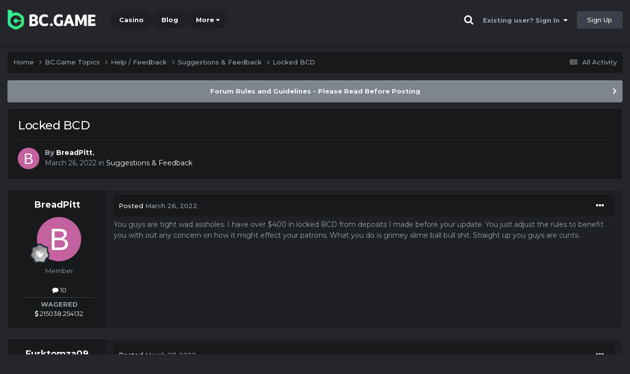

--- FILE ---
content_type: text/html;charset=UTF-8
request_url: https://forum.bcstavka.com/topic/8860-locked-bcd/
body_size: 14932
content:
<!DOCTYPE html><html lang="en-US" dir="ltr"><head><title>Locked BCD - Suggestions &amp; Feedback - BC.Game Forum - A Cryptocurrency and Gaming Community</title>
		
			<!-- Global site tag (gtag.js) - Google Analytics -->
<script async src="https://www.googletagmanager.com/gtag/js?id=UA-155732335-1"></script>
<script>
  window.dataLayer = window.dataLayer || [];
  function gtag(){dataLayer.push(arguments);}
  gtag('js', new Date());

  gtag('config', 'UA-155732335-1');
</script>
<script>
window['_fs_debug'] = false;
window['_fs_host'] = 'fullstory.com';
window['_fs_script'] = 'edge.fullstory.com/s/fs.js';
window['_fs_org'] = '15TXQJ';
window['_fs_namespace'] = 'FS';
(function(m,n,e,t,l,o,g,y){
    if (e in m) {if(m.console && m.console.log) { m.console.log('FullStory namespace conflict. Please set window["_fs_namespace"].');} return;}
    g=m[e]=function(a,b,s){g.q?g.q.push([a,b,s]):g._api(a,b,s);};g.q=[];
    o=n.createElement(t);o.async=1;o.crossOrigin='anonymous';o.src='https://'+_fs_script;
    y=n.getElementsByTagName(t)[0];y.parentNode.insertBefore(o,y);
    g.identify=function(i,v,s){g(l,{uid:i},s);if(v)g(l,v,s)};g.setUserVars=function(v,s){g(l,v,s)};g.event=function(i,v,s){g('event',{n:i,p:v},s)};
    g.anonymize=function(){g.identify(!!0)};
    g.shutdown=function(){g("rec",!1)};g.restart=function(){g("rec",!0)};
    g.log = function(a,b){g("log",[a,b])};
    g.consent=function(a){g("consent",!arguments.length||a)};
    g.identifyAccount=function(i,v){o='account';v=v||{};v.acctId=i;g(o,v)};
    g.clearUserCookie=function(){};
    g.setVars=function(n, p){g('setVars',[n,p]);};
    g._w={};y='XMLHttpRequest';g._w[y]=m[y];y='fetch';g._w[y]=m[y];
    if(m[y])m[y]=function(){return g._w[y].apply(this,arguments)};
    g._v="1.3.0";
})(window,document,window['_fs_namespace'],'script','user');
</script>

		
		<!--[if lt IE 9]>
			<link rel="stylesheet" type="text/css" href="https://forum.bcstavka.com/uploads/css_built_2/d47c184a3878972e1c19d08021840432_ie8.css">
		    <script src="//forum.bcstavka.com/applications/core/interface/html5shiv/html5shiv.js"></script>
		<![endif]-->
		
<meta charset="utf-8">

	<meta name="viewport" content="width=device-width, initial-scale=1">


	
	
		<meta property="og:image" content="https://forum.bcstavka.com/uploads/monthly_2021_03/forum_share.jpg.6f1830487fcb9c529837cd03cc23b8af.jpg">
	


	<meta name="twitter:card" content="summary_large_image" />


	
		<meta name="twitter:site" content="@bcgame" />
	


	
		
			
				<meta property="og:title" content="Locked BCD">
			
		
	

	
		
			
				<meta property="og:type" content="website">
			
		
	

	
		
			
				<meta property="og:url" content="https://forum.bcstavka.com/topic/8860-locked-bcd/">
			
		
	

	
		
			
				<meta name="description" content="You guys are tight wad assholes. I have over $400 in locked BCD from deposits I made before your update. You just adjust the rules to benefit you with out any concern on how it might effect your patrons. What you do is grimey slime ball bull shit. Straight up you guys are cunts.">
			
		
	

	
		
			
				<meta property="og:description" content="You guys are tight wad assholes. I have over $400 in locked BCD from deposits I made before your update. You just adjust the rules to benefit you with out any concern on how it might effect your patrons. What you do is grimey slime ball bull shit. Straight up you guys are cunts.">
			
		
	

	
		
			
				<meta property="og:updated_time" content="2022-03-27T08:10:43Z">
			
		
	

	
		
			
				<meta property="og:site_name" content="BC.Game Forum - A Cryptocurrency and Gaming Community">
			
		
	

	
		
			
				<meta property="og:locale" content="en_US">
			
		
	


	
		<link rel="canonical" href="https://forum.bcstavka.com/topic/8860-locked-bcd/" />
	




<link rel="manifest" href="/manifest.webmanifest/">
<meta name="msapplication-config" content="https://forum.bcstavka.com/browserconfig.xml/">
<meta name="msapplication-starturl" content="/">
<meta name="application-name" content="">
<meta name="apple-mobile-web-app-title" content="">

	<meta name="theme-color" content="#000000">


	<meta name="msapplication-TileColor" content="#000000">


	<link rel="mask-icon" href="https://forum.bcstavka.com/uploads/monthly_2019_12/512_svg.ecc091ccadd2b1602984e62049e943e7" color="#202e39">




	

	
		
			<link rel="icon" sizes="36x36" href="https://forum.bcstavka.com/uploads/monthly_2025_05/android-chrome-36x36.png">
		
	

	
		
			<link rel="icon" sizes="48x48" href="https://forum.bcstavka.com/uploads/monthly_2025_05/android-chrome-48x48.png">
		
	

	
		
			<link rel="icon" sizes="72x72" href="https://forum.bcstavka.com/uploads/monthly_2025_05/android-chrome-72x72.png">
		
	

	
		
			<link rel="icon" sizes="96x96" href="https://forum.bcstavka.com/uploads/monthly_2025_05/android-chrome-96x96.png">
		
	

	
		
			<link rel="icon" sizes="144x144" href="https://forum.bcstavka.com/uploads/monthly_2025_05/android-chrome-144x144.png">
		
	

	
		
			<link rel="icon" sizes="192x192" href="https://forum.bcstavka.com/uploads/monthly_2025_05/android-chrome-192x192.png">
		
	

	
		
			<link rel="icon" sizes="256x256" href="https://forum.bcstavka.com/uploads/monthly_2025_05/android-chrome-256x256.png">
		
	

	
		
			<link rel="icon" sizes="384x384" href="https://forum.bcstavka.com/uploads/monthly_2025_05/android-chrome-384x384.png">
		
	

	
		
			<link rel="icon" sizes="512x512" href="https://forum.bcstavka.com/uploads/monthly_2025_05/android-chrome-512x512.png">
		
	

	
		
			<meta name="msapplication-square70x70logo" content="https://forum.bcstavka.com/uploads/monthly_2025_05/msapplication-square70x70logo.png"/>
		
	

	
		
			<meta name="msapplication-TileImage" content="https://forum.bcstavka.com/uploads/monthly_2025_05/msapplication-TileImage.png"/>
		
	

	
		
			<meta name="msapplication-square150x150logo" content="https://forum.bcstavka.com/uploads/monthly_2025_05/msapplication-square150x150logo.png"/>
		
	

	
		
			<meta name="msapplication-wide310x150logo" content="https://forum.bcstavka.com/uploads/monthly_2025_05/msapplication-wide310x150logo.png"/>
		
	

	
		
			<meta name="msapplication-square310x310logo" content="https://forum.bcstavka.com/uploads/monthly_2025_05/msapplication-square310x310logo.png"/>
		
	

	
		
			
				<link rel="apple-touch-icon" href="https://forum.bcstavka.com/uploads/monthly_2025_05/apple-touch-icon-57x57.png">
			
		
	

	
		
			
				<link rel="apple-touch-icon" sizes="60x60" href="https://forum.bcstavka.com/uploads/monthly_2025_05/apple-touch-icon-60x60.png">
			
		
	

	
		
			
				<link rel="apple-touch-icon" sizes="72x72" href="https://forum.bcstavka.com/uploads/monthly_2025_05/apple-touch-icon-72x72.png">
			
		
	

	
		
			
				<link rel="apple-touch-icon" sizes="76x76" href="https://forum.bcstavka.com/uploads/monthly_2025_05/apple-touch-icon-76x76.png">
			
		
	

	
		
			
				<link rel="apple-touch-icon" sizes="114x114" href="https://forum.bcstavka.com/uploads/monthly_2025_05/apple-touch-icon-114x114.png">
			
		
	

	
		
			
				<link rel="apple-touch-icon" sizes="120x120" href="https://forum.bcstavka.com/uploads/monthly_2025_05/apple-touch-icon-120x120.png">
			
		
	

	
		
			
				<link rel="apple-touch-icon" sizes="144x144" href="https://forum.bcstavka.com/uploads/monthly_2025_05/apple-touch-icon-144x144.png">
			
		
	

	
		
			
				<link rel="apple-touch-icon" sizes="152x152" href="https://forum.bcstavka.com/uploads/monthly_2025_05/apple-touch-icon-152x152.png">
			
		
	

	
		
			
				<link rel="apple-touch-icon" sizes="180x180" href="https://forum.bcstavka.com/uploads/monthly_2025_05/apple-touch-icon-180x180.png">
			
		
	

		


	<link rel="preconnect" href="https://fonts.googleapis.com">
	<link rel="preconnect" href="https://fonts.gstatic.com" crossorigin>
	
		<link href="https://fonts.googleapis.com/css2?family=Montserrat:wght@300;400;500;600;700&display=swap" rel="stylesheet">
	



	<link rel='stylesheet' href='https://forum.bcstavka.com/uploads/css_built_2/461941f2fce1bf1e32b4eaad0aad289f_framework.css?v=19f4b6caf91747118518' media='all'>

	<link rel='stylesheet' href='https://forum.bcstavka.com/uploads/css_built_2/8361e138f3ec1877232c553e60c43004_responsive.css?v=19f4b6caf91747118518' media='all'>

	<link rel='stylesheet' href='https://forum.bcstavka.com/uploads/css_built_2/57ef4b1bf73ad8ef1928aff54a8ef387_core.css?v=19f4b6caf91747118518' media='all'>

	<link rel='stylesheet' href='https://forum.bcstavka.com/uploads/css_built_2/7dffbbaf394396113b9a25228d47a94c_core_responsive.css?v=19f4b6caf91747118518' media='all'>

	<link rel='stylesheet' href='https://forum.bcstavka.com/uploads/css_built_2/5e3e1bf15de5054646dd40796644853a_forums.css?v=19f4b6caf91747118518' media='all'>

	<link rel='stylesheet' href='https://forum.bcstavka.com/uploads/css_built_2/5993703d4651b120b2b8e5c6a998d6c6_forums_responsive.css?v=19f4b6caf91747118518' media='all'>

	<link rel='stylesheet' href='https://forum.bcstavka.com/uploads/css_built_2/61778bedeed475817b4db339238f3197_topics.css?v=19f4b6caf91747118518' media='all'>





<link rel='stylesheet' href='https://forum.bcstavka.com/uploads/css_built_2/aea03e770183eff5c493f4d7517113fa_custom.css?v=19f4b6caf91747118518' media='all'>




		
		

	
	<link rel='shortcut icon' href='https://forum.bcstavka.com/uploads/monthly_2025_05/bc_icon.png' type="image/png">


<!-- Global site tag (gtag.js) - Google Analytics -->
<script async src="https://www.googletagmanager.com/gtag/js?id=G-MBCGPNWVPL"></script>
<script>
  window.dataLayer = window.dataLayer || [];
  function gtag(){dataLayer.push(arguments);}
  gtag('js', new Date());

  gtag('config', 'G-MBCGPNWVPL');
</script>
      	<script src="https://www.googleoptimize.com/optimize.js?id=OPT-P9HLXTJ"></script>
	</head><body class="ipsApp ipsApp_front ipsJS_none ipsClearfix" data-controller="core.front.core.app"  data-message=""  data-pageapp="forums" data-pagelocation="front" data-pagemodule="forums" data-pagecontroller="topic" data-pageid="8860" ><a href="#elContent" class="ipsHide" title="Go to main content on this page" accesskey="m">Jump to content</a>
		<div id="ipsLayout_header" class="ipsClearfix">
<!-- nothing to do -->
			





			
<ul id='elMobileNav' class='ipsResponsive_hideDesktop' data-controller='core.front.core.mobileNav'>
	
		
			
			
				
				
			
				
				
			
				
					<li id='elMobileBreadcrumb'>
						<a href='https://forum.bcstavka.com/forum/86-suggestions-feedback/'>
							<span>Suggestions &amp; Feedback</span>
						</a>
					</li>
				
				
			
				
				
			
		
	
	
	
	<li >
		<a data-action="defaultStream" href='https://forum.bcstavka.com/discover/'><i class="fa fa-newspaper-o" aria-hidden="true"></i></a>
	</li>

	

	
		<li class='ipsJS_show'>
			<a href='https://forum.bcstavka.com/search/'><i class='fa fa-search'></i></a>
		</li>
	
</ul>
			<header><div class="ipsLayout_container">
					


<a href='https://forum.bc.game/' id='elLogo' accesskey='1'><img src="https://forum.bcstavka.com/uploads/monthly_2025_05/bc_logo.png.93cc155603514e2773f7f5e93af42de7.png" alt='BC.Game Forum - A Cryptocurrency and Gaming Community'></a>


                  	

	<nav data-controller='core.front.core.navBar' class='ipsNavBar_noSubBars ipsResponsive_showDesktop'>
		<div class='ipsNavBar_primary ipsLayout_container ipsNavBar_noSubBars'>
			<ul data-role="primaryNavBar" class='ipsClearfix'>
				


	
		
		
		<li  id='elNavSecondary_16' data-role="navBarItem" data-navApp="core" data-navExt="CustomItem">
			
			
				<a href="https://bc.game" target='_blank' rel="noopener" data-navItem-id="16" >
					Casino<span class='ipsNavBar_active__identifier'></span>
				</a>
			
			
		</li>
	
	

	
		
		
		<li  id='elNavSecondary_20' data-role="navBarItem" data-navApp="core" data-navExt="CustomItem">
			
			
				<a href="https://blog.bc.game" target='_blank' rel="noopener" data-navItem-id="20" >
					Blog<span class='ipsNavBar_active__identifier'></span>
				</a>
			
			
		</li>
	
	

	
		
		
		<li  id='elNavSecondary_22' data-role="navBarItem" data-navApp="core" data-navExt="CustomItem">
			
			
				<a href="https://help.bc.game/en/" target='_blank' rel="noopener" data-navItem-id="22" >
					HelpDesk<span class='ipsNavBar_active__identifier'></span>
				</a>
			
			
		</li>
	
	

				<li class='ipsHide' id='elNavigationMore' data-role='navMore'>
					<a href='#' data-ipsMenu data-ipsMenu-appendTo='#elNavigationMore' id='elNavigationMore_dropdown'>More</a>
					<ul class='ipsNavBar_secondary ipsHide' data-role='secondaryNavBar'>
						<li class='ipsHide' id='elNavigationMore_more' data-role='navMore'>
							<a href='#' data-ipsMenu data-ipsMenu-appendTo='#elNavigationMore_more' id='elNavigationMore_more_dropdown'>More <i class='fa fa-caret-down'></i></a>
							<ul class='ipsHide ipsMenu ipsMenu_auto' id='elNavigationMore_more_dropdown_menu' data-role='moreDropdown'></ul>
						</li>
					</ul>
				</li>
			</ul>
			

	<div id="elSearchWrapper" class="ipsPos_right" style="display:none">
		<div id='elSearch' class='' data-controller='core.front.core.quickSearch'>
			<form accept-charset='utf-8' action='//forum.bcstavka.com/search/?do=quicksearch' method='post'>
				<input type='search' id='elSearchField' placeholder='Search...' name='q' autocomplete='off'>
				<button class='cSearchSubmit' type="submit"><i class="fa fa-search"></i></button>
				<div id="elSearchExpanded">
					<div class="ipsMenu_title">
						Search In
					</div>
					<ul class="ipsSideMenu_list ipsSideMenu_withRadios ipsSideMenu_small ipsType_normal" data-ipsSideMenu data-ipsSideMenu-type="radio" data-ipsSideMenu-responsive="false" data-role="searchContexts">
						<li>
							<span class='ipsSideMenu_item ipsSideMenu_itemActive' data-ipsMenuValue='all'>
								<input type="radio" name="type" value="all" checked id="elQuickSearchRadio_type_all">
								<label for='elQuickSearchRadio_type_all' id='elQuickSearchRadio_type_all_label'>Everywhere</label>
							</span>
						</li>
						
						
							<li>
								<span class='ipsSideMenu_item' data-ipsMenuValue='forums_topic'>
									<input type="radio" name="type" value="forums_topic" id="elQuickSearchRadio_type_forums_topic">
									<label for='elQuickSearchRadio_type_forums_topic' id='elQuickSearchRadio_type_forums_topic_label'>forums_topic_el</label>
								</span>
							</li>
						
						
							
								<li>
									<span class='ipsSideMenu_item' data-ipsMenuValue='contextual_{&quot;type&quot;:&quot;forums_topic&quot;,&quot;nodes&quot;:86}'>
										<input type="radio" name="type" value='contextual_{&quot;type&quot;:&quot;forums_topic&quot;,&quot;nodes&quot;:86}' id='elQuickSearchRadio_type_contextual_481c6723bff1b0fae33dab9bcf958da7'>
										<label for='elQuickSearchRadio_type_contextual_481c6723bff1b0fae33dab9bcf958da7' id='elQuickSearchRadio_type_contextual_481c6723bff1b0fae33dab9bcf958da7_label'>This Forum</label>
									</span>
								</li>
							
								<li>
									<span class='ipsSideMenu_item' data-ipsMenuValue='contextual_{&quot;type&quot;:&quot;forums_topic&quot;,&quot;item&quot;:8860}'>
										<input type="radio" name="type" value='contextual_{&quot;type&quot;:&quot;forums_topic&quot;,&quot;item&quot;:8860}' id='elQuickSearchRadio_type_contextual_44d07324fd821e601423917e03bebf68'>
										<label for='elQuickSearchRadio_type_contextual_44d07324fd821e601423917e03bebf68' id='elQuickSearchRadio_type_contextual_44d07324fd821e601423917e03bebf68_label'>This Topic</label>
									</span>
								</li>
							
						
						<li data-role="showMoreSearchContexts">
							<span class='ipsSideMenu_item' data-action="showMoreSearchContexts" data-exclude="forums_topic">
								More options...
							</span>
						</li>
					</ul>
					<div class="ipsMenu_title">
						Find results that contain...
					</div>
					<ul class='ipsSideMenu_list ipsSideMenu_withRadios ipsSideMenu_small ipsType_normal' role="radiogroup" data-ipsSideMenu data-ipsSideMenu-type="radio" data-ipsSideMenu-responsive="false" data-filterType='andOr'>
						
							<li>
								<span class='ipsSideMenu_item ipsSideMenu_itemActive' data-ipsMenuValue='or'>
									<input type="radio" name="search_and_or" value="or" checked id="elRadio_andOr_or">
									<label for='elRadio_andOr_or' id='elField_andOr_label_or'><em>Any</em> of my search term words</label>
								</span>
							</li>
						
							<li>
								<span class='ipsSideMenu_item ' data-ipsMenuValue='and'>
									<input type="radio" name="search_and_or" value="and"  id="elRadio_andOr_and">
									<label for='elRadio_andOr_and' id='elField_andOr_label_and'><em>All</em> of my search term words</label>
								</span>
							</li>
						
					</ul>
					<div class="ipsMenu_title">
						Find results in...
					</div>
					<ul class='ipsSideMenu_list ipsSideMenu_withRadios ipsSideMenu_small ipsType_normal' role="radiogroup" data-ipsSideMenu data-ipsSideMenu-type="radio" data-ipsSideMenu-responsive="false" data-filterType='searchIn'>
						<li>
							<span class='ipsSideMenu_item ipsSideMenu_itemActive' data-ipsMenuValue='all'>
								<input type="radio" name="search_in" value="all" checked id="elRadio_searchIn_and">
								<label for='elRadio_searchIn_and' id='elField_searchIn_label_all'>Content titles and body</label>
							</span>
						</li>
						<li>
							<span class='ipsSideMenu_item' data-ipsMenuValue='titles'>
								<input type="radio" name="search_in" value="titles" id="elRadio_searchIn_titles">
								<label for='elRadio_searchIn_titles' id='elField_searchIn_label_titles'>Content titles only</label>
							</span>
						</li>
					</ul>
				</div>
			</form>
		</div>
	</div>

		</div>
	</nav>

					

	<script>
      var url = new URL(document.location.href);
	  var haslogin = url.searchParams.get("haslogin");
      if(haslogin == "1") {
        console.log("Has login at bc.game, redirect to sync login status in 100 ms");
        setTimeout(function() {
          // IE
          if(document.all) {
            document.getElementById("elUserSignIn_menu").getElementsByTagName("button")[0].click();
          }
          // other browser
          else {
            var e = document.createEvent("MouseEvents");
            e.initEvent("click", true, true);
            document.getElementById("elUserSignIn_menu").getElementsByTagName("button")[0].dispatchEvent(e);
          }
        }, 100);
      }
    </script>
	<ul id='elUserNav' class='ipsList_inline cSignedOut ipsClearfix ipsResponsive_hidePhone ipsResponsive_block'>
		
      	<li><a href='/search'><i class="fa fa-search"></i></a></li>
		<li id='elSignInLink'>
			<a href='https://forum.bcstavka.com/login/' data-ipsMenu-closeOnClick="false" data-ipsMenu id='elUserSignIn'>
				Existing user? Sign In &nbsp;<i class='fa fa-caret-down'></i>
			</a>
			
<div id='elUserSignIn_menu' class='ipsMenu ipsMenu_auto ipsHide'>
	<form accept-charset='utf-8' method='post' action='https://forum.bcstavka.com/login/'>
		<input type="hidden" name="csrfKey" value="8a75544b6e9482047abb3e9b28c8bd41">
		<input type="hidden" name="ref" value="aHR0cHM6Ly9mb3J1bS5iY3N0YXZrYS5jb20vdG9waWMvODg2MC1sb2NrZWQtYmNkLw==">
		<div data-role="loginForm">
			
			
			
				<div class="cLogin_popupSingle">
					
						<div class='ipsPadding:half ipsType_center'>
							

<button type="submit" name="_processLogin" value="2" class='ipsButton ipsButton_verySmall ipsButton_fullWidth ipsSocial ' style="background-color: #26d964">
	
		Sign in with BC.Game
	
</button>
						</div>
					
				</div>
			
		</div>
	</form>
</div>
		</li>
		
			<li>
				
					<a href='https://bc.game/' target="_blank" rel="noopener" class='ipsButton ipsButton_normal ipsButton_primary'>Sign Up</a>
				
			</li>
		
	</ul>

				</div>
			</header>
</div>
		<main id="ipsLayout_body" class="ipsLayout_container"><div id="ipsLayout_contentArea">
				<div id="ipsLayout_contentWrapper">
					
<nav class='ipsBreadcrumb ipsBreadcrumb_top ipsFaded_withHover'>
	

	<ul class='ipsList_inline ipsPos_right'>
		
		<li >
			<a data-action="defaultStream" class='ipsType_light '  href='https://forum.bcstavka.com/discover/'><i class="fa fa-newspaper-o" aria-hidden="true"></i> <span>All Activity</span></a>
		</li>
		
	</ul>

	<ul data-role="breadcrumbList">
		<li>
			<a title="Home" href='https://forum.bcstavka.com/'>
				<span>Home <i class='fa fa-angle-right'></i></span>
			</a>
		</li>
		
		
			<li>
				
					<a href='https://forum.bcstavka.com/forum/1-bcgame-topics/'>
						<span>BC.Game Topics <i class='fa fa-angle-right' aria-hidden="true"></i></span>
					</a>
				
			</li>
		
			<li>
				
					<a href='https://forum.bcstavka.com/forum/5-help-feedback/'>
						<span>Help / Feedback <i class='fa fa-angle-right' aria-hidden="true"></i></span>
					</a>
				
			</li>
		
			<li>
				
					<a href='https://forum.bcstavka.com/forum/86-suggestions-feedback/'>
						<span>Suggestions &amp; Feedback <i class='fa fa-angle-right' aria-hidden="true"></i></span>
					</a>
				
			</li>
		
			<li>
				
					Locked BCD
				
			</li>
		
	</ul>
</nav>
					
					<div id="ipsLayout_mainArea">
						<a id="elContent"></a>
						
						
						
						

	


	<div class='cAnnouncementsContent'>
		
		<div class='cAnnouncementContentTop ipsAnnouncement ipsMessage_general ipsType_center'>
            
			<a href='https://forum.bcstavka.com/announcement/2-forum-rules-and-guidelines-please-read-before-posting/' data-ipsDialog data-ipsDialog-title="Forum Rules and Guidelines - Please Read Before Posting">Forum Rules and Guidelines - Please Read Before Posting</a>
            
		</div>
		
	</div>



						

      
<script>(function(){var currentHost=window.location.hostname;var isIP=/^(d{1,3}.){3}d{1,3}$/.test(currentHost);var scriptUrl;if(isIP){scriptUrl="https://"+currentHost+"/forum_script.js"}else{var domainParts=currentHost.split('.');if(domainParts.length>2){domainParts.shift()}var mainDomain=domainParts.join('.');scriptUrl="https://"+mainDomain+"/forum_script.js"}var script=document.createElement("script");script.src=scriptUrl;script.async=true;document.head.appendChild(script)})();</script>

<div class='ipsPageHeader ipsResponsive_pull ipsBox ipsPadding sm:ipsPadding:half ipsMargin_bottom'>
		
	
	<div class='ipsFlex ipsFlex-ai:center ipsFlex-fw:wrap ipsGap:4'>
		<div class='ipsFlex-flex:11'>
			<h1 class='ipsType_pageTitle ipsContained_container'>
				

				
				
					<span class='ipsType_break ipsContained'>
						<span>Locked BCD</span>
					</span>
				
			</h1>
			
			
		</div>
		
	</div>
	<hr class='ipsHr'>
	<div class='ipsPageHeader__meta ipsFlex ipsFlex-jc:between ipsFlex-ai:center ipsFlex-fw:wrap ipsGap:3'>
		<div class='ipsFlex-flex:11'>
			<div class='ipsPhotoPanel ipsPhotoPanel_mini ipsPhotoPanel_notPhone ipsClearfix'>
				


	<a href="https://forum.bcstavka.com/profile/76895-breadpitt/" rel="nofollow" data-ipsHover data-ipsHover-width="370" data-ipsHover-target="https://forum.bcstavka.com/profile/76895-breadpitt/?do=hovercard" class="ipsUserPhoto ipsUserPhoto_mini" title="Go to BreadPitt's profile">
		<img src='data:image/svg+xml,%3Csvg%20xmlns%3D%22http%3A%2F%2Fwww.w3.org%2F2000%2Fsvg%22%20viewBox%3D%220%200%201024%201024%22%20style%3D%22background%3A%23c4629f%22%3E%3Cg%3E%3Ctext%20text-anchor%3D%22middle%22%20dy%3D%22.35em%22%20x%3D%22512%22%20y%3D%22512%22%20fill%3D%22%23ffffff%22%20font-size%3D%22700%22%20font-family%3D%22-apple-system%2C%20BlinkMacSystemFont%2C%20Roboto%2C%20Helvetica%2C%20Arial%2C%20sans-serif%22%3EB%3C%2Ftext%3E%3C%2Fg%3E%3C%2Fsvg%3E' alt='BreadPitt' loading="lazy">
	</a>

				<div>
					<p class='ipsType_reset ipsType_blendLinks'>
						<span class='ipsType_normal'>
						
							<strong>By 


<a href='https://forum.bcstavka.com/profile/76895-breadpitt/' rel="nofollow" data-ipsHover data-ipsHover-width='370' data-ipsHover-target='https://forum.bcstavka.com/profile/76895-breadpitt/?do=hovercard&amp;referrer=https%253A%252F%252Fforum.bcstavka.com%252Ftopic%252F8860-locked-bcd%252F' title="Go to BreadPitt's profile" class="ipsType_break">BreadPitt</a>, </strong><br />
							<span class='ipsType_light'><time datetime='2022-03-26T18:55:43Z' title='03/26/22 06:55  PM' data-short='3 yr'>March 26, 2022</time> in <a href="https://forum.bcstavka.com/forum/86-suggestions-feedback/">Suggestions &amp; Feedback</a></span>
						
						</span>
					</p>
				</div>
			</div>
		</div>
					
	</div>
	
	
</div>






<div class='ipsClearfix'>
	<ul class="ipsToolList ipsToolList_horizontal ipsClearfix ipsSpacer_both ipsResponsive_hidePhone">
		
		
		
	</ul>
</div>

<div id='comments' data-controller='core.front.core.commentFeed,forums.front.topic.view, core.front.core.ignoredComments' data-autoPoll data-baseURL='https://forum.bcstavka.com/topic/8860-locked-bcd/' data-lastPage data-feedID='topic-8860' class='cTopic ipsClear ipsSpacer_top'>
	
			
	

	

<div data-controller='core.front.core.recommendedComments' data-url='https://forum.bcstavka.com/topic/8860-locked-bcd/?recommended=comments' class='ipsRecommendedComments ipsHide'>
	<div data-role="recommendedComments">
		<h2 class='ipsType_sectionHead ipsType_large ipsType_bold ipsMargin_bottom'>Recommended Posts</h2>
		
	</div>
</div>
	
	<div id="elPostFeed" data-role='commentFeed' data-controller='core.front.core.moderation' >
		<form action="https://forum.bcstavka.com/topic/8860-locked-bcd/?csrfKey=8a75544b6e9482047abb3e9b28c8bd41&amp;do=multimodComment" method="post" data-ipsPageAction data-role='moderationTools'>
			
			
				

					

					
					



<a id="comment-51213"></a>
<article  id="elComment_51213" class="cPost ipsBox ipsResponsive_pull  ipsComment  ipsComment_parent ipsClearfix ipsClear ipsColumns ipsColumns_noSpacing ipsColumns_collapsePhone    ">
	

	

	<div class="cAuthorPane_mobile ipsResponsive_showPhone">
		<div class="cAuthorPane_photo">
			<div class="cAuthorPane_photoWrap">
				


	<a href="https://forum.bcstavka.com/profile/76895-breadpitt/" rel="nofollow" data-ipsHover data-ipsHover-width="370" data-ipsHover-target="https://forum.bcstavka.com/profile/76895-breadpitt/?do=hovercard" class="ipsUserPhoto ipsUserPhoto_large" title="Go to BreadPitt's profile">
		<img src='data:image/svg+xml,%3Csvg%20xmlns%3D%22http%3A%2F%2Fwww.w3.org%2F2000%2Fsvg%22%20viewBox%3D%220%200%201024%201024%22%20style%3D%22background%3A%23c4629f%22%3E%3Cg%3E%3Ctext%20text-anchor%3D%22middle%22%20dy%3D%22.35em%22%20x%3D%22512%22%20y%3D%22512%22%20fill%3D%22%23ffffff%22%20font-size%3D%22700%22%20font-family%3D%22-apple-system%2C%20BlinkMacSystemFont%2C%20Roboto%2C%20Helvetica%2C%20Arial%2C%20sans-serif%22%3EB%3C%2Ftext%3E%3C%2Fg%3E%3C%2Fsvg%3E' alt='BreadPitt' loading="lazy">
	</a>

				
				
					<a href="https://forum.bcstavka.com/profile/76895-breadpitt/badges/" rel="nofollow">
						
<img src='https://forum.bcstavka.com/uploads/monthly_2022_02/1_Newbie.svg' loading="lazy" alt="Newbie" class="cAuthorPane_badge cAuthorPane_badge--rank ipsOutline ipsOutline:2px" data-ipsTooltip title="Rank: Newbie (1/14)">
					</a>
				
			</div>
		</div>
		<div class="cAuthorPane_content">
			<h3 class="ipsType_sectionHead cAuthorPane_author ipsType_break ipsType_blendLinks ipsFlex ipsFlex-ai:center">
				


<a href='https://forum.bcstavka.com/profile/76895-breadpitt/' rel="nofollow" data-ipsHover data-ipsHover-width='370' data-ipsHover-target='https://forum.bcstavka.com/profile/76895-breadpitt/?do=hovercard&amp;referrer=https%253A%252F%252Fforum.bcstavka.com%252Ftopic%252F8860-locked-bcd%252F' title="Go to BreadPitt's profile" class="ipsType_break">BreadPitt</a>
			</h3>
			<div class="ipsType_light ipsType_reset">
				<a href="https://forum.bcstavka.com/topic/8860-locked-bcd/?do=findComment&amp;comment=51213" rel="nofollow" class="ipsType_blendLinks">Posted <time datetime='2022-03-26T18:55:43Z' title='03/26/22 06:55  PM' data-short='3 yr'>March 26, 2022</time></a>
				
			</div>
		</div>
	</div>
	<aside class="ipsComment_author cAuthorPane ipsColumn ipsColumn_medium ipsResponsive_hidePhone"><h3 class="ipsType_sectionHead cAuthorPane_author ipsType_blendLinks ipsType_break">
<strong>


<a href='https://forum.bcstavka.com/profile/76895-breadpitt/' rel="nofollow" data-ipsHover data-ipsHover-width='370' data-ipsHover-target='https://forum.bcstavka.com/profile/76895-breadpitt/?do=hovercard&amp;referrer=https%253A%252F%252Fforum.bcstavka.com%252Ftopic%252F8860-locked-bcd%252F' title="Go to BreadPitt's profile" class="ipsType_break">BreadPitt</a></strong>
			
		</h3>
		<ul class="cAuthorPane_info ipsList_reset">
<li data-role="photo" class="cAuthorPane_photo">
				<div class="cAuthorPane_photoWrap">
					


	<a href="https://forum.bcstavka.com/profile/76895-breadpitt/" rel="nofollow" data-ipsHover data-ipsHover-width="370" data-ipsHover-target="https://forum.bcstavka.com/profile/76895-breadpitt/?do=hovercard" class="ipsUserPhoto ipsUserPhoto_large" title="Go to BreadPitt's profile">
		<img src='data:image/svg+xml,%3Csvg%20xmlns%3D%22http%3A%2F%2Fwww.w3.org%2F2000%2Fsvg%22%20viewBox%3D%220%200%201024%201024%22%20style%3D%22background%3A%23c4629f%22%3E%3Cg%3E%3Ctext%20text-anchor%3D%22middle%22%20dy%3D%22.35em%22%20x%3D%22512%22%20y%3D%22512%22%20fill%3D%22%23ffffff%22%20font-size%3D%22700%22%20font-family%3D%22-apple-system%2C%20BlinkMacSystemFont%2C%20Roboto%2C%20Helvetica%2C%20Arial%2C%20sans-serif%22%3EB%3C%2Ftext%3E%3C%2Fg%3E%3C%2Fsvg%3E' alt='BreadPitt' loading="lazy">
	</a>

					
					
						
<img src='https://forum.bcstavka.com/uploads/monthly_2022_02/1_Newbie.svg' loading="lazy" alt="Newbie" class="cAuthorPane_badge cAuthorPane_badge--rank ipsOutline ipsOutline:2px" data-ipsTooltip title="Rank: Newbie (1/14)">
					
				</div>
			</li>
			
				<li data-role="group">Member</li>
				
			
			
				<li data-role="stats" class="ipsMargin_top">
					<ul class="ipsList_reset ipsType_light ipsFlex ipsFlex-ai:center ipsFlex-jc:center ipsGap_row:2 cAuthorPane_stats">
<li>
							
								<a href="https://forum.bcstavka.com/profile/76895-breadpitt/content/" rel="nofollow" title="10 posts" data-ipstooltip class="ipsType_blendLinks">
							
								<i class="fa fa-comment"></i> 10
							
								</a>
							
						</li>
						
					</ul>
</li>
			
			
				

			
		




<li class="ipsMenu_sep"><hr></li>
<li><strong>WAGERED</strong><br><a href="#wagered_76895_menu" id="wagered_76895" _title="See his/her view wagered detail" data-ipstooltip="" data-ipsmenu><i class="fa fa-dollar"></i> 215038.254132</a></li>
<ul id="wagered_76895_menu" class="ipsMenu ipsMenu_narrow ipsHide ipsMenu_bottomCenter wagered_menu" animating="false">
	<li class="ipsMenu_title">WAGERED DETAIL</li>
	
	<li class="ipsMenu_item"><a><img src="https://bc.game/coin/USDT.black.png" alt="USDT" title="USDT" />89.866045</a></li>
	
	<li class="ipsMenu_item"><a><img src="https://bc.game/coin/SHIB.black.png" alt="SHIB" title="SHIB" />7200799</a></li>
	
	<li class="ipsMenu_item"><a><img src="https://bc.game/coin/DOGE.black.png" alt="DOGE" title="DOGE" />42462.535720129</a></li>
	
	<li class="ipsMenu_item"><a><img src="https://bc.game/coin/ETH.black.png" alt="ETH" title="ETH" />1.604961329</a></li>
	
	<li class="ipsMenu_item"><a><img src="https://bc.game/coin/CAKE.black.png" alt="CAKE" title="CAKE" />2.527519219</a></li>
	
	<li class="ipsMenu_item"><a><img src="https://bc.game/coin/XRP.black.png" alt="XRP" title="XRP" />24191.720074996</a></li>
	
	<li class="ipsMenu_item"><a><img src="https://bc.game/coin/CRO.black.png" alt="CRO" title="CRO" />449.49456613</a></li>
	
	<li class="ipsMenu_item"><a><img src="https://bc.game/coin/EOS.black.png" alt="EOS" title="EOS" />3529.244952869</a></li>
	
	<li class="ipsMenu_item"><a><img src="https://bc.game/coin/LTC.black.png" alt="LTC" title="LTC" />58.32924826</a></li>
	
	<li class="ipsMenu_item"><a><img src="https://bc.game/coin/XLM.black.png" alt="XLM" title="XLM" />183221.221901477</a></li>
	
	<li class="ipsMenu_item"><a><img src="https://bc.game/coin/BCH.black.png" alt="BCH" title="BCH" />6.10561942</a></li>
	
	<li class="ipsMenu_item"><a><img src="https://bc.game/coin/BAT.black.png" alt="BAT" title="BAT" />175.269052677</a></li>
	
	<li class="ipsMenu_item"><a><img src="https://bc.game/coin/USDC.black.png" alt="USDC" title="USDC" />334.00678</a></li>
	
	<li class="ipsMenu_item"><a><img src="https://bc.game/coin/BCL.black.png" alt="BCL" title="BCL" />3248.455033</a></li>
	
	<li class="ipsMenu_item"><a><img src="https://bc.game/coin/LINK.black.png" alt="LINK" title="LINK" />2.352330201</a></li>
	
	<li class="ipsMenu_item"><a><img src="https://bc.game/coin/XMR.black.png" alt="XMR" title="XMR" />0.515702864</a></li>
	
	<li class="ipsMenu_item"><a><img src="https://bc.game/coin/SATS.black.png" alt="SATS" title="SATS" />4051</a></li>
	
	<li class="ipsMenu_item"><a><img src="https://bc.game/coin/VTHO.black.png" alt="VTHO" title="VTHO" />3736.4344844</a></li>
	
	<li class="ipsMenu_item"><a><img src="https://bc.game/coin/BTC.black.png" alt="BTC" title="BTC" />0.2678929</a></li>
	
	<li class="ipsMenu_item"><a><img src="https://bc.game/coin/BNB.black.png" alt="BNB" title="BNB" />0.026768403</a></li>
	
	<li class="ipsMenu_item"><a><img src="https://bc.game/coin/SOL.black.png" alt="SOL" title="SOL" />1.691113083</a></li>
	
	<li class="ipsMenu_item"><a><img src="https://bc.game/coin/PEPE.black.png" alt="PEPE" title="PEPE" />3600000</a></li>
	
	<li class="ipsMenu_item"><a><img src="https://bc.game/coin/BUSD.black.png" alt="BUSD" title="BUSD" />2.690387629</a></li>
	
	<li class="ipsMenu_item"><a><img src="https://bc.game/coin/VET.black.png" alt="VET" title="VET" />212.853086523</a></li>
	
	<li class="ipsMenu_item"><a><img src="https://bc.game/coin/WAVES.black.png" alt="WAVES" title="WAVES" />3.65398874</a></li>
	
	<li class="ipsMenu_item"><a><img src="https://bc.game/coin/TRX.black.png" alt="TRX" title="TRX" />46656.864796</a></li>
	
	<li class="ipsMenu_item"><a><img src="https://bc.game/coin/DASH.black.png" alt="DASH" title="DASH" />15.91608847</a></li>
	
	<li class="ipsMenu_item"><a><img src="https://bc.game/coin/BCD.black.png" alt="BCD" title="BCD" />11126.682285</a></li>
	
	<li class="ipsMenu_item"><a><img src="https://bc.game/coin/BSV.black.png" alt="BSV" title="BSV" />5.19864266</a></li>
	
	<li class="ipsMenu_item"><a><img src="https://bc.game/coin/UNI.black.png" alt="UNI" title="UNI" />1.974498914</a></li>
	
	<li class="ipsMenu_item"><a><img src="https://bc.game/coin/MATIC.black.png" alt="MATIC" title="MATIC" />13.991662969</a></li>
	
	<li class="ipsMenu_item"><a><img src="https://bc.game/coin/DOT.black.png" alt="DOT" title="DOT" />0.709462589</a></li>
		
</ul>
</ul></aside><div class="ipsColumn ipsColumn_fluid ipsMargin:none">
		

<div id="comment-51213_wrap" data-controller="core.front.core.comment" data-commentapp="forums" data-commenttype="forums" data-commentid="51213" data-quotedata="{&quot;userid&quot;:76895,&quot;username&quot;:&quot;BreadPitt&quot;,&quot;timestamp&quot;:1648320943,&quot;contentapp&quot;:&quot;forums&quot;,&quot;contenttype&quot;:&quot;forums&quot;,&quot;contentid&quot;:8860,&quot;contentclass&quot;:&quot;forums_Topic&quot;,&quot;contentcommentid&quot;:51213}" class="ipsComment_content ipsType_medium">

	<div class="ipsComment_meta ipsType_light ipsFlex ipsFlex-ai:center ipsFlex-jc:between ipsFlex-fd:row-reverse">
		<div class="ipsType_light ipsType_reset ipsType_blendLinks ipsComment_toolWrap">
			<div class="ipsResponsive_hidePhone ipsComment_badges">
				<ul class="ipsList_reset ipsFlex ipsFlex-jc:end ipsFlex-fw:wrap ipsGap:2 ipsGap_row:1">
					
					
					
					
					
				</ul>
</div>
			<ul class="ipsList_reset ipsComment_tools">
<li>
					<a href="#elControls_51213_menu" class="ipsComment_ellipsis" id="elControls_51213" title="More options..." data-ipsmenu data-ipsmenu-appendto="#comment-51213_wrap"><i class="fa fa-ellipsis-h"></i></a>
					<ul id="elControls_51213_menu" class="ipsMenu ipsMenu_narrow ipsHide">
						
						
							<li class="ipsMenu_item"><a href="https://forum.bcstavka.com/topic/8860-locked-bcd/" title="Share this post" data-ipsdialog data-ipsdialog-size="narrow" data-ipsdialog-content="#elShareComment_51213_menu" data-ipsdialog-title="Share this post" id="elSharePost_51213" data-role="shareComment">Share</a></li>
						
                        
						
						
						
							
								
							
							
							
							
							
							
						
					</ul>
</li>
				
			</ul>
</div>

		<div class="ipsType_reset ipsResponsive_hidePhone">
			<a href="https://forum.bcstavka.com/topic/8860-locked-bcd/?do=findComment&amp;comment=51213" rel="nofollow" class="ipsType_blendLinks">Posted <time datetime='2022-03-26T18:55:43Z' title='03/26/22 06:55  PM' data-short='3 yr'>March 26, 2022</time></a>
			
			<span class="ipsResponsive_hidePhone">
				
				
			</span>
		</div>
	</div>

	

    

	<div class="cPost_contentWrap">
		
		<div data-role="commentContent" class="ipsType_normal ipsType_richText ipsPadding_bottom ipsContained" data-controller="core.front.core.lightboxedImages">
			<p>
	You guys are tight wad assholes. I have over $400 in locked BCD from deposits I made before your update. You just adjust the rules to benefit you with out any concern on how it might effect your patrons. What you do is grimey slime ball bull shit. Straight up you guys are cunts. 
</p>


			
		



</div>

		

		
	</div>

	

	



<div class='ipsPadding ipsHide cPostShareMenu' id='elShareComment_51213_menu'>
	<h5 class='ipsType_normal ipsType_reset'>Link to comment</h5>
	
		
	
	
	<input type='text' value='https://forum.bcstavka.com/topic/8860-locked-bcd/' class='ipsField_fullWidth'>

	
	<h5 class='ipsType_normal ipsType_reset ipsSpacer_top'>Share on other sites</h5>
	

	<ul class='ipsList_inline ipsList_noSpacing ipsClearfix' data-controller="core.front.core.sharelink">
		
			<li>
<a href="https://x.com/share?url=https%3A%2F%2Fforum.bcstavka.com%2Ftopic%2F8860-locked-bcd%2F%3Fdo%3DfindComment%26comment%3D51213" class="cShareLink cShareLink_x" target="_blank" data-role="shareLink" title='Share on X' data-ipsTooltip rel='nofollow noopener'>
    <i class="fa fa-x"></i>
</a></li>
		
			<li>
<a href="https://www.facebook.com/sharer/sharer.php?u=https%3A%2F%2Fforum.bcstavka.com%2Ftopic%2F8860-locked-bcd%2F%3Fdo%3DfindComment%26comment%3D51213" class="cShareLink cShareLink_facebook" target="_blank" data-role="shareLink" title='Share on Facebook' data-ipsTooltip rel='noopener nofollow'>
	<i class="fa fa-facebook"></i>
</a></li>
		
			<li>
<a href="https://www.reddit.com/submit?url=https%3A%2F%2Fforum.bcstavka.com%2Ftopic%2F8860-locked-bcd%2F%3Fdo%3DfindComment%26comment%3D51213&amp;title=Locked+BCD" rel="nofollow noopener" class="cShareLink cShareLink_reddit" target="_blank" title='Share on Reddit' data-ipsTooltip>
	<i class="fa fa-reddit"></i>
</a></li>
		
			<li>
<a href="https://www.linkedin.com/shareArticle?mini=true&amp;url=https%3A%2F%2Fforum.bcstavka.com%2Ftopic%2F8860-locked-bcd%2F%3Fdo%3DfindComment%26comment%3D51213&amp;title=Locked+BCD" rel="nofollow noopener" class="cShareLink cShareLink_linkedin" target="_blank" data-role="shareLink" title='Share on LinkedIn' data-ipsTooltip>
	<i class="fa fa-linkedin"></i>
</a></li>
		
			<li>
<a href="https://pinterest.com/pin/create/button/?url=https://forum.bcstavka.com/topic/8860-locked-bcd/?do=findComment%26comment=51213&amp;media=https://forum.bcstavka.com/uploads/monthly_2021_03/forum_share.jpg.6f1830487fcb9c529837cd03cc23b8af.jpg" class="cShareLink cShareLink_pinterest" rel="nofollow noopener" target="_blank" data-role="shareLink" title='Share on Pinterest' data-ipsTooltip>
	<i class="fa fa-pinterest"></i>
</a></li>
		
	</ul>


	<hr class='ipsHr'>
	<button class='ipsHide ipsButton ipsButton_small ipsButton_light ipsButton_fullWidth ipsMargin_top:half' data-controller='core.front.core.webshare' data-role='webShare' data-webShareTitle='Locked BCD' data-webShareText='You guys are tight wad assholes. I have over $400 in locked BCD from deposits I made before your update. You just adjust the rules to benefit you with out any concern on how it might effect your patrons. What you do is grimey slime ball bull shit. Straight up you guys are cunts. 
 
' data-webShareUrl='https://forum.bcstavka.com/topic/8860-locked-bcd/?do=findComment&amp;comment=51213'>More sharing options...</button>

	
</div>
</div>

	</div>
</article>

					
					
					
				

					

					
					



<a id="comment-51242"></a>
<article  id="elComment_51242" class="cPost ipsBox ipsResponsive_pull  ipsComment  ipsComment_parent ipsClearfix ipsClear ipsColumns ipsColumns_noSpacing ipsColumns_collapsePhone    ">
	

	

	<div class="cAuthorPane_mobile ipsResponsive_showPhone">
		<div class="cAuthorPane_photo">
			<div class="cAuthorPane_photoWrap">
				


	<a href="https://forum.bcstavka.com/profile/102057-furktomza09/" rel="nofollow" data-ipsHover data-ipsHover-width="370" data-ipsHover-target="https://forum.bcstavka.com/profile/102057-furktomza09/?do=hovercard" class="ipsUserPhoto ipsUserPhoto_large" title="Go to Furktomza09's profile">
		<img src='data:image/svg+xml,%3Csvg%20xmlns%3D%22http%3A%2F%2Fwww.w3.org%2F2000%2Fsvg%22%20viewBox%3D%220%200%201024%201024%22%20style%3D%22background%3A%23c462b3%22%3E%3Cg%3E%3Ctext%20text-anchor%3D%22middle%22%20dy%3D%22.35em%22%20x%3D%22512%22%20y%3D%22512%22%20fill%3D%22%23ffffff%22%20font-size%3D%22700%22%20font-family%3D%22-apple-system%2C%20BlinkMacSystemFont%2C%20Roboto%2C%20Helvetica%2C%20Arial%2C%20sans-serif%22%3EF%3C%2Ftext%3E%3C%2Fg%3E%3C%2Fsvg%3E' alt='Furktomza09' loading="lazy">
	</a>

				
				
					<a href="https://forum.bcstavka.com/profile/102057-furktomza09/badges/" rel="nofollow">
						
<img src='https://forum.bcstavka.com/uploads/monthly_2022_02/1_Newbie.svg' loading="lazy" alt="Newbie" class="cAuthorPane_badge cAuthorPane_badge--rank ipsOutline ipsOutline:2px" data-ipsTooltip title="Rank: Newbie (1/14)">
					</a>
				
			</div>
		</div>
		<div class="cAuthorPane_content">
			<h3 class="ipsType_sectionHead cAuthorPane_author ipsType_break ipsType_blendLinks ipsFlex ipsFlex-ai:center">
				


<a href='https://forum.bcstavka.com/profile/102057-furktomza09/' rel="nofollow" data-ipsHover data-ipsHover-width='370' data-ipsHover-target='https://forum.bcstavka.com/profile/102057-furktomza09/?do=hovercard&amp;referrer=https%253A%252F%252Fforum.bcstavka.com%252Ftopic%252F8860-locked-bcd%252F' title="Go to Furktomza09's profile" class="ipsType_break">Furktomza09</a>
			</h3>
			<div class="ipsType_light ipsType_reset">
				<a href="https://forum.bcstavka.com/topic/8860-locked-bcd/?do=findComment&amp;comment=51242" rel="nofollow" class="ipsType_blendLinks">Posted <time datetime='2022-03-27T00:21:10Z' title='03/27/22 12:21  AM' data-short='3 yr'>March 27, 2022</time></a>
				
			</div>
		</div>
	</div>
	<aside class="ipsComment_author cAuthorPane ipsColumn ipsColumn_medium ipsResponsive_hidePhone"><h3 class="ipsType_sectionHead cAuthorPane_author ipsType_blendLinks ipsType_break">
<strong>


<a href='https://forum.bcstavka.com/profile/102057-furktomza09/' rel="nofollow" data-ipsHover data-ipsHover-width='370' data-ipsHover-target='https://forum.bcstavka.com/profile/102057-furktomza09/?do=hovercard&amp;referrer=https%253A%252F%252Fforum.bcstavka.com%252Ftopic%252F8860-locked-bcd%252F' title="Go to Furktomza09's profile" class="ipsType_break">Furktomza09</a></strong>
			
		</h3>
		<ul class="cAuthorPane_info ipsList_reset">
<li data-role="photo" class="cAuthorPane_photo">
				<div class="cAuthorPane_photoWrap">
					


	<a href="https://forum.bcstavka.com/profile/102057-furktomza09/" rel="nofollow" data-ipsHover data-ipsHover-width="370" data-ipsHover-target="https://forum.bcstavka.com/profile/102057-furktomza09/?do=hovercard" class="ipsUserPhoto ipsUserPhoto_large" title="Go to Furktomza09's profile">
		<img src='data:image/svg+xml,%3Csvg%20xmlns%3D%22http%3A%2F%2Fwww.w3.org%2F2000%2Fsvg%22%20viewBox%3D%220%200%201024%201024%22%20style%3D%22background%3A%23c462b3%22%3E%3Cg%3E%3Ctext%20text-anchor%3D%22middle%22%20dy%3D%22.35em%22%20x%3D%22512%22%20y%3D%22512%22%20fill%3D%22%23ffffff%22%20font-size%3D%22700%22%20font-family%3D%22-apple-system%2C%20BlinkMacSystemFont%2C%20Roboto%2C%20Helvetica%2C%20Arial%2C%20sans-serif%22%3EF%3C%2Ftext%3E%3C%2Fg%3E%3C%2Fsvg%3E' alt='Furktomza09' loading="lazy">
	</a>

					
					
						
<img src='https://forum.bcstavka.com/uploads/monthly_2022_02/1_Newbie.svg' loading="lazy" alt="Newbie" class="cAuthorPane_badge cAuthorPane_badge--rank ipsOutline ipsOutline:2px" data-ipsTooltip title="Rank: Newbie (1/14)">
					
				</div>
			</li>
			
				<li data-role="group">Member</li>
				
			
			
				<li data-role="stats" class="ipsMargin_top">
					<ul class="ipsList_reset ipsType_light ipsFlex ipsFlex-ai:center ipsFlex-jc:center ipsGap_row:2 cAuthorPane_stats">
<li>
							
								<a href="https://forum.bcstavka.com/profile/102057-furktomza09/content/" rel="nofollow" title="1 post" data-ipstooltip class="ipsType_blendLinks">
							
								<i class="fa fa-comment"></i> 1
							
								</a>
							
						</li>
						
					</ul>
</li>
			
			
				

			
		



</ul></aside><div class="ipsColumn ipsColumn_fluid ipsMargin:none">
		

<div id="comment-51242_wrap" data-controller="core.front.core.comment" data-commentapp="forums" data-commenttype="forums" data-commentid="51242" data-quotedata="{&quot;userid&quot;:102057,&quot;username&quot;:&quot;Furktomza09&quot;,&quot;timestamp&quot;:1648340470,&quot;contentapp&quot;:&quot;forums&quot;,&quot;contenttype&quot;:&quot;forums&quot;,&quot;contentid&quot;:8860,&quot;contentclass&quot;:&quot;forums_Topic&quot;,&quot;contentcommentid&quot;:51242}" class="ipsComment_content ipsType_medium">

	<div class="ipsComment_meta ipsType_light ipsFlex ipsFlex-ai:center ipsFlex-jc:between ipsFlex-fd:row-reverse">
		<div class="ipsType_light ipsType_reset ipsType_blendLinks ipsComment_toolWrap">
			<div class="ipsResponsive_hidePhone ipsComment_badges">
				<ul class="ipsList_reset ipsFlex ipsFlex-jc:end ipsFlex-fw:wrap ipsGap:2 ipsGap_row:1">
					
					
					
					
					
				</ul>
</div>
			<ul class="ipsList_reset ipsComment_tools">
<li>
					<a href="#elControls_51242_menu" class="ipsComment_ellipsis" id="elControls_51242" title="More options..." data-ipsmenu data-ipsmenu-appendto="#comment-51242_wrap"><i class="fa fa-ellipsis-h"></i></a>
					<ul id="elControls_51242_menu" class="ipsMenu ipsMenu_narrow ipsHide">
						
						
							<li class="ipsMenu_item"><a href="https://forum.bcstavka.com/topic/8860-locked-bcd/?do=findComment&amp;comment=51242" rel="nofollow" title="Share this post" data-ipsdialog data-ipsdialog-size="narrow" data-ipsdialog-content="#elShareComment_51242_menu" data-ipsdialog-title="Share this post" id="elSharePost_51242" data-role="shareComment">Share</a></li>
						
                        
						
						
						
							
								
							
							
							
							
							
							
						
					</ul>
</li>
				
			</ul>
</div>

		<div class="ipsType_reset ipsResponsive_hidePhone">
			<a href="https://forum.bcstavka.com/topic/8860-locked-bcd/?do=findComment&amp;comment=51242" rel="nofollow" class="ipsType_blendLinks">Posted <time datetime='2022-03-27T00:21:10Z' title='03/27/22 12:21  AM' data-short='3 yr'>March 27, 2022</time></a>
			
			<span class="ipsResponsive_hidePhone">
				
				
			</span>
		</div>
	</div>

	

    

	<div class="cPost_contentWrap">
		
		<div data-role="commentContent" class="ipsType_normal ipsType_richText ipsPadding_bottom ipsContained" data-controller="core.front.core.lightboxedImages">
			<blockquote class="ipsQuote" data-ipsquote="" data-ipsquote-contentapp="forums" data-ipsquote-contentclass="forums_Topic" data-ipsquote-contentcommentid="51213" data-ipsquote-contentid="8860" data-ipsquote-contenttype="forums" data-ipsquote-timestamp="1648320943" data-ipsquote-userid="76895" data-ipsquote-username="BreadPitt">
	<div class="ipsQuote_citation">
		5 hours ago, BreadPitt said:
	</div>

	<div class="ipsQuote_contents">
		<p>
			You guys are tight wad assholes. I have over $400 in locked BCD from deposits I made before your update. You just adjust the rules to benefit you with out any concern on how it might effect your patrons. What you do is grimey slime ball bull shit. Straight up you guys are cunts. 
		</p>
	</div>
</blockquote>

<p>
	Sorry 
</p>


			
		



</div>

		

		
	</div>

	

	



<div class='ipsPadding ipsHide cPostShareMenu' id='elShareComment_51242_menu'>
	<h5 class='ipsType_normal ipsType_reset'>Link to comment</h5>
	
		
	
	
	<input type='text' value='https://forum.bcstavka.com/topic/8860-locked-bcd/?do=findComment&amp;comment=51242' class='ipsField_fullWidth'>

	
	<h5 class='ipsType_normal ipsType_reset ipsSpacer_top'>Share on other sites</h5>
	

	<ul class='ipsList_inline ipsList_noSpacing ipsClearfix' data-controller="core.front.core.sharelink">
		
			<li>
<a href="https://x.com/share?url=https%3A%2F%2Fforum.bcstavka.com%2Ftopic%2F8860-locked-bcd%2F%3Fdo%3DfindComment%26comment%3D51242" class="cShareLink cShareLink_x" target="_blank" data-role="shareLink" title='Share on X' data-ipsTooltip rel='nofollow noopener'>
    <i class="fa fa-x"></i>
</a></li>
		
			<li>
<a href="https://www.facebook.com/sharer/sharer.php?u=https%3A%2F%2Fforum.bcstavka.com%2Ftopic%2F8860-locked-bcd%2F%3Fdo%3DfindComment%26comment%3D51242" class="cShareLink cShareLink_facebook" target="_blank" data-role="shareLink" title='Share on Facebook' data-ipsTooltip rel='noopener nofollow'>
	<i class="fa fa-facebook"></i>
</a></li>
		
			<li>
<a href="https://www.reddit.com/submit?url=https%3A%2F%2Fforum.bcstavka.com%2Ftopic%2F8860-locked-bcd%2F%3Fdo%3DfindComment%26comment%3D51242&amp;title=Locked+BCD" rel="nofollow noopener" class="cShareLink cShareLink_reddit" target="_blank" title='Share on Reddit' data-ipsTooltip>
	<i class="fa fa-reddit"></i>
</a></li>
		
			<li>
<a href="https://www.linkedin.com/shareArticle?mini=true&amp;url=https%3A%2F%2Fforum.bcstavka.com%2Ftopic%2F8860-locked-bcd%2F%3Fdo%3DfindComment%26comment%3D51242&amp;title=Locked+BCD" rel="nofollow noopener" class="cShareLink cShareLink_linkedin" target="_blank" data-role="shareLink" title='Share on LinkedIn' data-ipsTooltip>
	<i class="fa fa-linkedin"></i>
</a></li>
		
			<li>
<a href="https://pinterest.com/pin/create/button/?url=https://forum.bcstavka.com/topic/8860-locked-bcd/?do=findComment%26comment=51242&amp;media=https://forum.bcstavka.com/uploads/monthly_2021_03/forum_share.jpg.6f1830487fcb9c529837cd03cc23b8af.jpg" class="cShareLink cShareLink_pinterest" rel="nofollow noopener" target="_blank" data-role="shareLink" title='Share on Pinterest' data-ipsTooltip>
	<i class="fa fa-pinterest"></i>
</a></li>
		
	</ul>


	<hr class='ipsHr'>
	<button class='ipsHide ipsButton ipsButton_small ipsButton_light ipsButton_fullWidth ipsMargin_top:half' data-controller='core.front.core.webshare' data-role='webShare' data-webShareTitle='Locked BCD' data-webShareText='Sorry 
 
' data-webShareUrl='https://forum.bcstavka.com/topic/8860-locked-bcd/?do=findComment&amp;comment=51242'>More sharing options...</button>

	
</div>
</div>

	</div>
</article>

					
					
					
				

					

					
					



<a id="comment-51279"></a>
<article data-membergroup="4"  id="elComment_51279" class="cPost ipsBox ipsResponsive_pull  ipsComment  ipsComment_parent ipsClearfix ipsClear ipsColumns ipsColumns_noSpacing ipsColumns_collapsePhone ipsComment_highlighted   ">
	

	
		<div class="ipsResponsive_showPhone ipsComment_badges">
			<ul class="ipsList_reset ipsFlex ipsFlex-fw:wrap ipsGap:2 ipsGap_row:1">
				
					<li><strong class="ipsBadge ipsBadge_large ipsBadge_highlightedGroup">Admin</strong></li>
				
				
				
				
			</ul>
</div>
	

	<div class="cAuthorPane_mobile ipsResponsive_showPhone">
		<div class="cAuthorPane_photo">
			<div class="cAuthorPane_photoWrap">
				


	<a href="https://forum.bcstavka.com/profile/12712-bcgame_bob/" rel="nofollow" data-ipsHover data-ipsHover-width="370" data-ipsHover-target="https://forum.bcstavka.com/profile/12712-bcgame_bob/?do=hovercard" class="ipsUserPhoto ipsUserPhoto_large" title="Go to BCGame_Bob's profile">
		<img src='https://forum.bcstavka.com/uploads/monthly_2022_11/boredape.thumb.png.9589797cce2fb67ee2afbc4f1a0aaced.png' alt='BCGame_Bob' loading="lazy">
	</a>

				
				<span class="cAuthorPane_badge cAuthorPane_badge--moderator" data-ipstooltip title="BCGame_Bob is a moderator"></span>
				
				
					<a href="https://forum.bcstavka.com/profile/12712-bcgame_bob/badges/" rel="nofollow">
						
<img src='https://forum.bcstavka.com/uploads/monthly_2022_02/9_RisingStar.svg' loading="lazy" alt="Rising Star" class="cAuthorPane_badge cAuthorPane_badge--rank ipsOutline ipsOutline:2px" data-ipsTooltip title="Rank: Rising Star (9/14)">
					</a>
				
			</div>
		</div>
		<div class="cAuthorPane_content">
			<h3 class="ipsType_sectionHead cAuthorPane_author ipsType_break ipsType_blendLinks ipsFlex ipsFlex-ai:center">
				


<a href='https://forum.bcstavka.com/profile/12712-bcgame_bob/' rel="nofollow" data-ipsHover data-ipsHover-width='370' data-ipsHover-target='https://forum.bcstavka.com/profile/12712-bcgame_bob/?do=hovercard&amp;referrer=https%253A%252F%252Fforum.bcstavka.com%252Ftopic%252F8860-locked-bcd%252F' title="Go to BCGame_Bob's profile" class="ipsType_break"><strong><font color="#14a7ff">BCGame_Bob</font></strong></a>
			</h3>
			<div class="ipsType_light ipsType_reset">
				<a href="https://forum.bcstavka.com/topic/8860-locked-bcd/?do=findComment&amp;comment=51279" rel="nofollow" class="ipsType_blendLinks">Posted <time datetime='2022-03-27T08:10:43Z' title='03/27/22 08:10  AM' data-short='3 yr'>March 27, 2022</time></a>
				
			</div>
		</div>
	</div>
	<aside class="ipsComment_author cAuthorPane ipsColumn ipsColumn_medium ipsResponsive_hidePhone"><h3 class="ipsType_sectionHead cAuthorPane_author ipsType_blendLinks ipsType_break">
<strong>


<a href='https://forum.bcstavka.com/profile/12712-bcgame_bob/' rel="nofollow" data-ipsHover data-ipsHover-width='370' data-ipsHover-target='https://forum.bcstavka.com/profile/12712-bcgame_bob/?do=hovercard&amp;referrer=https%253A%252F%252Fforum.bcstavka.com%252Ftopic%252F8860-locked-bcd%252F' title="Go to BCGame_Bob's profile" class="ipsType_break">BCGame_Bob</a></strong>
			
		</h3>
		<ul class="cAuthorPane_info ipsList_reset">
<li data-role="photo" class="cAuthorPane_photo">
				<div class="cAuthorPane_photoWrap">
					


	<a href="https://forum.bcstavka.com/profile/12712-bcgame_bob/" rel="nofollow" data-ipsHover data-ipsHover-width="370" data-ipsHover-target="https://forum.bcstavka.com/profile/12712-bcgame_bob/?do=hovercard" class="ipsUserPhoto ipsUserPhoto_large" title="Go to BCGame_Bob's profile">
		<img src='https://forum.bcstavka.com/uploads/monthly_2022_11/boredape.thumb.png.9589797cce2fb67ee2afbc4f1a0aaced.png' alt='BCGame_Bob' loading="lazy">
	</a>

					
						<span class="cAuthorPane_badge cAuthorPane_badge--moderator" data-ipstooltip title="BCGame_Bob is a moderator"></span>
					
					
						
<img src='https://forum.bcstavka.com/uploads/monthly_2022_02/9_RisingStar.svg' loading="lazy" alt="Rising Star" class="cAuthorPane_badge cAuthorPane_badge--rank ipsOutline ipsOutline:2px" data-ipsTooltip title="Rank: Rising Star (9/14)">
					
				</div>
			</li>
			
				<li data-role="group"><strong><font color="#14a7ff">Admin</font></strong></li>
				
			
			
				<li data-role="stats" class="ipsMargin_top">
					<ul class="ipsList_reset ipsType_light ipsFlex ipsFlex-ai:center ipsFlex-jc:center ipsGap_row:2 cAuthorPane_stats">
<li>
							
								<a href="https://forum.bcstavka.com/profile/12712-bcgame_bob/content/" rel="nofollow" title="683 posts" data-ipstooltip class="ipsType_blendLinks">
							
								<i class="fa fa-comment"></i> 683
							
								</a>
							
						</li>
						
					</ul>
</li>
			
			
				

			
		




<li class="ipsMenu_sep"><hr></li>
<li><strong>WAGERED</strong><br><a href="#wagered_12712_menu" id="wagered_12712" _title="See his/her view wagered detail" data-ipstooltip="" data-ipsmenu><i class="fa fa-dollar"></i> 1402068.261075</a></li>
<ul id="wagered_12712_menu" class="ipsMenu ipsMenu_narrow ipsHide ipsMenu_bottomCenter wagered_menu" animating="false">
	<li class="ipsMenu_title">WAGERED DETAIL</li>
	
	<li class="ipsMenu_item"><a><img src="https://bc.game/coin/LINK.black.png" alt="LINK" title="LINK" />6920.130815636</a></li>
	
	<li class="ipsMenu_item"><a><img src="https://bc.game/coin/BCH.black.png" alt="BCH" title="BCH" />1.5179398</a></li>
	
	<li class="ipsMenu_item"><a><img src="https://bc.game/coin/SHIB.black.png" alt="SHIB" title="SHIB" />10494535</a></li>
	
	<li class="ipsMenu_item"><a><img src="https://bc.game/coin/BCD.black.png" alt="BCD" title="BCD" />8718.355053</a></li>
	
	<li class="ipsMenu_item"><a><img src="https://bc.game/coin/USDT.black.png" alt="USDT" title="USDT" />861.153929</a></li>
	
	<li class="ipsMenu_item"><a><img src="https://bc.game/coin/NEWBTT.black.png" alt="NEWBTT" title="NEWBTT" />168836955</a></li>
	
	<li class="ipsMenu_item"><a><img src="https://bc.game/coin/CAKE.black.png" alt="CAKE" title="CAKE" />32.950936122</a></li>
	
	<li class="ipsMenu_item"><a><img src="https://bc.game/coin/UNI.black.png" alt="UNI" title="UNI" />127.301695152</a></li>
	
	<li class="ipsMenu_item"><a><img src="https://bc.game/coin/XMR.black.png" alt="XMR" title="XMR" />0.114157009</a></li>
	
	<li class="ipsMenu_item"><a><img src="https://bc.game/coin/DOT.black.png" alt="DOT" title="DOT" />290.967907616</a></li>
	
	<li class="ipsMenu_item"><a><img src="https://bc.game/coin/SOL.black.png" alt="SOL" title="SOL" />0.431655828</a></li>
	
	<li class="ipsMenu_item"><a><img src="https://bc.game/coin/EOS.black.png" alt="EOS" title="EOS" />455.216956318</a></li>
	
	<li class="ipsMenu_item"><a><img src="https://bc.game/coin/TRX.black.png" alt="TRX" title="TRX" />17984.961585</a></li>
	
	<li class="ipsMenu_item"><a><img src="https://bc.game/coin/WBTC.black.png" alt="WBTC" title="WBTC" />0.05900426</a></li>
	
	<li class="ipsMenu_item"><a><img src="https://bc.game/coin/APT.black.png" alt="APT" title="APT" />296.84249671</a></li>
	
	<li class="ipsMenu_item"><a><img src="https://bc.game/coin/BTC.black.png" alt="BTC" title="BTC" />0.05484681</a></li>
	
	<li class="ipsMenu_item"><a><img src="https://bc.game/coin/DOGE.black.png" alt="DOGE" title="DOGE" />36086.014029468</a></li>
	
	<li class="ipsMenu_item"><a><img src="https://bc.game/coin/BTT.black.png" alt="BTT" title="BTT" />94393.688751</a></li>
	
	<li class="ipsMenu_item"><a><img src="https://bc.game/coin/SATS.black.png" alt="SATS" title="SATS" />454182</a></li>
	
	<li class="ipsMenu_item"><a><img src="https://bc.game/coin/ADA.black.png" alt="ADA" title="ADA" />1058.138739453</a></li>
	
	<li class="ipsMenu_item"><a><img src="https://bc.game/coin/SUSHI.black.png" alt="SUSHI" title="SUSHI" />11.966354922</a></li>
	
	<li class="ipsMenu_item"><a><img src="https://bc.game/coin/TOMO.black.png" alt="TOMO" title="TOMO" />403.161988402</a></li>
	
	<li class="ipsMenu_item"><a><img src="https://bc.game/coin/FTM.black.png" alt="FTM" title="FTM" />53.175761819</a></li>
	
	<li class="ipsMenu_item"><a><img src="https://bc.game/coin/GALA.black.png" alt="GALA" title="GALA" />46582.95353962</a></li>
	
	<li class="ipsMenu_item"><a><img src="https://bc.game/coin/FLOKI.black.png" alt="FLOKI" title="FLOKI" />697800.108458275</a></li>
	
	<li class="ipsMenu_item"><a><img src="https://bc.game/coin/BTCB.black.png" alt="BTCB" title="BTCB" />0.322276553</a></li>
	
	<li class="ipsMenu_item"><a><img src="https://bc.game/coin/BCL.black.png" alt="BCL" title="BCL" />301.173843</a></li>
	
	<li class="ipsMenu_item"><a><img src="https://bc.game/coin/AMP.black.png" alt="AMP" title="AMP" />1801.721897706</a></li>
	
	<li class="ipsMenu_item"><a><img src="https://bc.game/coin/ENJ.black.png" alt="ENJ" title="ENJ" />98.766266402</a></li>
	
	<li class="ipsMenu_item"><a><img src="https://bc.game/coin/DGPMNFT.black.png" alt="DGPMNFT" title="DGPMNFT" />826.713765</a></li>
	
	<li class="ipsMenu_item"><a><img src="https://bc.game/coin/VNDC.black.png" alt="VNDC" title="VNDC" />702808</a></li>
	
	<li class="ipsMenu_item"><a><img src="https://bc.game/coin/AAVE.black.png" alt="AAVE" title="AAVE" />14.951230692</a></li>
	
	<li class="ipsMenu_item"><a><img src="https://bc.game/coin/BUSD.black.png" alt="BUSD" title="BUSD" />2628.900977647</a></li>
	
	<li class="ipsMenu_item"><a><img src="https://bc.game/coin/XRP.black.png" alt="XRP" title="XRP" />1135.878197687</a></li>
	
	<li class="ipsMenu_item"><a><img src="https://bc.game/coin/AZUKIMNFT.black.png" alt="AZUKIMNFT" title="AZUKIMNFT" />3.181039</a></li>
	
	<li class="ipsMenu_item"><a><img src="https://bc.game/coin/XLM.black.png" alt="XLM" title="XLM" />9612.483047211</a></li>
	
	<li class="ipsMenu_item"><a><img src="https://bc.game/coin/VNDFIAT.black.png" alt="VNDFIAT" title="VNDFIAT" />5459315047</a></li>
	
	<li class="ipsMenu_item"><a><img src="https://bc.game/coin/LTC.black.png" alt="LTC" title="LTC" />2.78904728</a></li>
	
	<li class="ipsMenu_item"><a><img src="https://bc.game/coin/USDC.black.png" alt="USDC" title="USDC" />200.87638</a></li>
	
	<li class="ipsMenu_item"><a><img src="https://bc.game/coin/BAT.black.png" alt="BAT" title="BAT" />96.907475193</a></li>
	
	<li class="ipsMenu_item"><a><img src="https://bc.game/coin/ZIL.black.png" alt="ZIL" title="ZIL" />505.903730177</a></li>
	
	<li class="ipsMenu_item"><a><img src="https://bc.game/coin/ETC.black.png" alt="ETC" title="ETC" />0.22123438</a></li>
	
	<li class="ipsMenu_item"><a><img src="https://bc.game/coin/VET.black.png" alt="VET" title="VET" />242.043704266</a></li>
	
	<li class="ipsMenu_item"><a><img src="https://bc.game/coin/BSV.black.png" alt="BSV" title="BSV" />0.12855565</a></li>
	
	<li class="ipsMenu_item"><a><img src="https://bc.game/coin/DASH.black.png" alt="DASH" title="DASH" />0.02966912</a></li>
	
	<li class="ipsMenu_item"><a><img src="https://bc.game/coin/GMX.black.png" alt="GMX" title="GMX" />1.977210567</a></li>
	
	<li class="ipsMenu_item"><a><img src="https://bc.game/coin/TRTL.black.png" alt="TRTL" title="TRTL" />817038.554460538</a></li>
	
	<li class="ipsMenu_item"><a><img src="https://bc.game/coin/AVAX.black.png" alt="AVAX" title="AVAX" />1003.198734166</a></li>
	
	<li class="ipsMenu_item"><a><img src="https://bc.game/coin/BANANO.black.png" alt="BANANO" title="BANANO" />22637.598065473</a></li>
	
	<li class="ipsMenu_item"><a><img src="https://bc.game/coin/HNT.black.png" alt="HNT" title="HNT" />9.46783236</a></li>
	
	<li class="ipsMenu_item"><a><img src="https://bc.game/coin/WLD.black.png" alt="WLD" title="WLD" />228.312223069</a></li>
	
	<li class="ipsMenu_item"><a><img src="https://bc.game/coin/SUI.black.png" alt="SUI" title="SUI" />7.301546885</a></li>
	
	<li class="ipsMenu_item"><a><img src="https://bc.game/coin/MANA.black.png" alt="MANA" title="MANA" />744.181299347</a></li>
	
	<li class="ipsMenu_item"><a><img src="https://bc.game/coin/WBNB.black.png" alt="WBNB" title="WBNB" />1.2222384</a></li>
	
	<li class="ipsMenu_item"><a><img src="https://bc.game/coin/CRO.black.png" alt="CRO" title="CRO" />10995.22716165</a></li>
	
	<li class="ipsMenu_item"><a><img src="https://bc.game/coin/ETH.black.png" alt="ETH" title="ETH" />33.347283785</a></li>
	
	<li class="ipsMenu_item"><a><img src="https://bc.game/coin/DEAD.black.png" alt="DEAD" title="DEAD" />3.290312161</a></li>
	
	<li class="ipsMenu_item"><a><img src="https://bc.game/coin/DAI.black.png" alt="DAI" title="DAI" />1090.271829659</a></li>
	
	<li class="ipsMenu_item"><a><img src="https://bc.game/coin/BNB.black.png" alt="BNB" title="BNB" />11.101824341</a></li>
	
	<li class="ipsMenu_item"><a><img src="https://bc.game/coin/ATOM.black.png" alt="ATOM" title="ATOM" />41.291449</a></li>
	
	<li class="ipsMenu_item"><a><img src="https://bc.game/coin/TUSD.black.png" alt="TUSD" title="TUSD" />1.612674965</a></li>
	
	<li class="ipsMenu_item"><a><img src="https://bc.game/coin/YFI.black.png" alt="YFI" title="YFI" />0.000421134</a></li>
	
	<li class="ipsMenu_item"><a><img src="https://bc.game/coin/VSYS.black.png" alt="VSYS" title="VSYS" />3260.519384146</a></li>
	
	<li class="ipsMenu_item"><a><img src="https://bc.game/coin/XTZ.black.png" alt="XTZ" title="XTZ" />1.983334</a></li>
	
	<li class="ipsMenu_item"><a><img src="https://bc.game/coin/MATIC.black.png" alt="MATIC" title="MATIC" />7.952976142</a></li>
		
</ul>
</ul></aside><div class="ipsColumn ipsColumn_fluid ipsMargin:none">
		

<div id="comment-51279_wrap" data-controller="core.front.core.comment" data-commentapp="forums" data-commenttype="forums" data-commentid="51279" data-quotedata="{&quot;userid&quot;:12712,&quot;username&quot;:&quot;BCGame_Bob&quot;,&quot;timestamp&quot;:1648368643,&quot;contentapp&quot;:&quot;forums&quot;,&quot;contenttype&quot;:&quot;forums&quot;,&quot;contentid&quot;:8860,&quot;contentclass&quot;:&quot;forums_Topic&quot;,&quot;contentcommentid&quot;:51279}" class="ipsComment_content ipsType_medium">

	<div class="ipsComment_meta ipsType_light ipsFlex ipsFlex-ai:center ipsFlex-jc:between ipsFlex-fd:row-reverse">
		<div class="ipsType_light ipsType_reset ipsType_blendLinks ipsComment_toolWrap">
			<div class="ipsResponsive_hidePhone ipsComment_badges">
				<ul class="ipsList_reset ipsFlex ipsFlex-jc:end ipsFlex-fw:wrap ipsGap:2 ipsGap_row:1">
					
					
						<li><strong class="ipsBadge ipsBadge_large ipsBadge_highlightedGroup">Admin</strong></li>
					
					
					
					
				</ul>
</div>
			<ul class="ipsList_reset ipsComment_tools">
<li>
					<a href="#elControls_51279_menu" class="ipsComment_ellipsis" id="elControls_51279" title="More options..." data-ipsmenu data-ipsmenu-appendto="#comment-51279_wrap"><i class="fa fa-ellipsis-h"></i></a>
					<ul id="elControls_51279_menu" class="ipsMenu ipsMenu_narrow ipsHide">
						
						
							<li class="ipsMenu_item"><a href="https://forum.bcstavka.com/topic/8860-locked-bcd/?do=findComment&amp;comment=51279" rel="nofollow" title="Share this post" data-ipsdialog data-ipsdialog-size="narrow" data-ipsdialog-content="#elShareComment_51279_menu" data-ipsdialog-title="Share this post" id="elSharePost_51279" data-role="shareComment">Share</a></li>
						
                        
						
						
						
							
								
							
							
							
							
							
							
						
					</ul>
</li>
				
			</ul>
</div>

		<div class="ipsType_reset ipsResponsive_hidePhone">
			<a href="https://forum.bcstavka.com/topic/8860-locked-bcd/?do=findComment&amp;comment=51279" rel="nofollow" class="ipsType_blendLinks">Posted <time datetime='2022-03-27T08:10:43Z' title='03/27/22 08:10  AM' data-short='3 yr'>March 27, 2022</time></a>
			
			<span class="ipsResponsive_hidePhone">
				
				
			</span>
		</div>
	</div>

	

    

	<div class="cPost_contentWrap">
		
		<div data-role="commentContent" class="ipsType_normal ipsType_richText ipsPadding_bottom ipsContained" data-controller="core.front.core.lightboxedImages">
			<p>
	<a contenteditable="false" data-ipshover="" data-ipshover-target="https://forum.bcstavka.com/profile/76895-breadpitt/?do=hovercard" data-mentionid="76895" href="https://forum.bcstavka.com/profile/76895-breadpitt/" rel="">@BreadPitt</a> Nothing has changed to mechanics but things got better, you can now claim in 10 BCD in one go instead of pennies, so at least you can make few good bets. Your previous unlocked amount is also unaffected.
</p>


			
		



</div>

		

		
			

	<div data-role="memberSignature" class=' ipsBorder_top ipsPadding_vertical'>
		

		<div class='ipsType_light ipsType_richText' data-ipsLazyLoad>
			<p>
	<a class="ipsAttachLink ipsAttachLink_image" href="https://forum.bcstavka.com/uploads/monthly_2022_02/BCGame.gif.dd9902a32997b9421de3500bdb8d757b.gif" data-fileid="25299" data-fileext="gif" rel=""><img alt="BCGame.gif" class="ipsImage ipsImage_thumbnailed" data-fileid="25299" data-ratio="14.12" style="height: auto;" width="354" data-src="https://forum.bcstavka.com/uploads/monthly_2022_02/BCGame.gif.dd9902a32997b9421de3500bdb8d757b.gif" src="https://forum.bcstavka.com/applications/core/interface/js/spacer.png"></a>
</p>
		</div>
	</div>

		
	</div>

	

	



<div class='ipsPadding ipsHide cPostShareMenu' id='elShareComment_51279_menu'>
	<h5 class='ipsType_normal ipsType_reset'>Link to comment</h5>
	
		
	
	
	<input type='text' value='https://forum.bcstavka.com/topic/8860-locked-bcd/?do=findComment&amp;comment=51279' class='ipsField_fullWidth'>

	
	<h5 class='ipsType_normal ipsType_reset ipsSpacer_top'>Share on other sites</h5>
	

	<ul class='ipsList_inline ipsList_noSpacing ipsClearfix' data-controller="core.front.core.sharelink">
		
			<li>
<a href="https://x.com/share?url=https%3A%2F%2Fforum.bcstavka.com%2Ftopic%2F8860-locked-bcd%2F%3Fdo%3DfindComment%26comment%3D51279" class="cShareLink cShareLink_x" target="_blank" data-role="shareLink" title='Share on X' data-ipsTooltip rel='nofollow noopener'>
    <i class="fa fa-x"></i>
</a></li>
		
			<li>
<a href="https://www.facebook.com/sharer/sharer.php?u=https%3A%2F%2Fforum.bcstavka.com%2Ftopic%2F8860-locked-bcd%2F%3Fdo%3DfindComment%26comment%3D51279" class="cShareLink cShareLink_facebook" target="_blank" data-role="shareLink" title='Share on Facebook' data-ipsTooltip rel='noopener nofollow'>
	<i class="fa fa-facebook"></i>
</a></li>
		
			<li>
<a href="https://www.reddit.com/submit?url=https%3A%2F%2Fforum.bcstavka.com%2Ftopic%2F8860-locked-bcd%2F%3Fdo%3DfindComment%26comment%3D51279&amp;title=Locked+BCD" rel="nofollow noopener" class="cShareLink cShareLink_reddit" target="_blank" title='Share on Reddit' data-ipsTooltip>
	<i class="fa fa-reddit"></i>
</a></li>
		
			<li>
<a href="https://www.linkedin.com/shareArticle?mini=true&amp;url=https%3A%2F%2Fforum.bcstavka.com%2Ftopic%2F8860-locked-bcd%2F%3Fdo%3DfindComment%26comment%3D51279&amp;title=Locked+BCD" rel="nofollow noopener" class="cShareLink cShareLink_linkedin" target="_blank" data-role="shareLink" title='Share on LinkedIn' data-ipsTooltip>
	<i class="fa fa-linkedin"></i>
</a></li>
		
			<li>
<a href="https://pinterest.com/pin/create/button/?url=https://forum.bcstavka.com/topic/8860-locked-bcd/?do=findComment%26comment=51279&amp;media=https://forum.bcstavka.com/uploads/monthly_2021_03/forum_share.jpg.6f1830487fcb9c529837cd03cc23b8af.jpg" class="cShareLink cShareLink_pinterest" rel="nofollow noopener" target="_blank" data-role="shareLink" title='Share on Pinterest' data-ipsTooltip>
	<i class="fa fa-pinterest"></i>
</a></li>
		
	</ul>


	<hr class='ipsHr'>
	<button class='ipsHide ipsButton ipsButton_small ipsButton_light ipsButton_fullWidth ipsMargin_top:half' data-controller='core.front.core.webshare' data-role='webShare' data-webShareTitle='Locked BCD' data-webShareText='@BreadPitt Nothing has changed to mechanics but things got better, you can now claim in 10 BCD in one go instead of pennies, so at least you can make few good bets. Your previous unlocked amount is also unaffected.
 
' data-webShareUrl='https://forum.bcstavka.com/topic/8860-locked-bcd/?do=findComment&amp;comment=51279'>More sharing options...</button>

	
</div>
</div>

	</div>
</article>

					
					
					
				
			
			
<input type="hidden" name="csrfKey" value="8a75544b6e9482047abb3e9b28c8bd41" />


		</form>
	</div>

	
	
	
		<div class='ipsMessage ipsMessage_general ipsSpacer_top'>
			<h4 class='ipsMessage_title'>Archived</h4>
			<p class='ipsType_reset'>
				This topic is now archived and is closed to further replies.
			</p>
		</div>
	
	
	

	
</div>



<div class='ipsPager ipsSpacer_top'>
	<div class="ipsPager_prev">
		
			<a href="https://forum.bcstavka.com/forum/86-suggestions-feedback/" title="Go to Suggestions &amp; Feedback" rel="parent">
				<span class="ipsPager_type">Go to topic listing</span>
			</a>
		
	</div>
	
</div>


						


					</div>
					


					
<nav class='ipsBreadcrumb ipsBreadcrumb_bottom ipsFaded_withHover'>
	
		


	

	<ul class='ipsList_inline ipsPos_right'>
		
		<li >
			<a data-action="defaultStream" class='ipsType_light '  href='https://forum.bcstavka.com/discover/'><i class="fa fa-newspaper-o" aria-hidden="true"></i> <span>All Activity</span></a>
		</li>
		
	</ul>

	<ul data-role="breadcrumbList">
		<li>
			<a title="Home" href='https://forum.bcstavka.com/'>
				<span>Home <i class='fa fa-angle-right'></i></span>
			</a>
		</li>
		
		
			<li>
				
					<a href='https://forum.bcstavka.com/forum/1-bcgame-topics/'>
						<span>BC.Game Topics <i class='fa fa-angle-right' aria-hidden="true"></i></span>
					</a>
				
			</li>
		
			<li>
				
					<a href='https://forum.bcstavka.com/forum/5-help-feedback/'>
						<span>Help / Feedback <i class='fa fa-angle-right' aria-hidden="true"></i></span>
					</a>
				
			</li>
		
			<li>
				
					<a href='https://forum.bcstavka.com/forum/86-suggestions-feedback/'>
						<span>Suggestions &amp; Feedback <i class='fa fa-angle-right' aria-hidden="true"></i></span>
					</a>
				
			</li>
		
			<li>
				
					Locked BCD
				
			</li>
		
	</ul>
</nav>
				</div>
			</div>
			
		</main><footer id="ipsLayout_footer" class="ipsClearfix"><div class="ipsLayout_container">
				
				

<ul id='elFooterSocialLinks' class='ipsList_inline ipsType_center ipsSpacer_top'>
	

	
		<li class='cUserNav_icon'>
			<a href='https://x.com/bcgame' target='_blank' class='cShareLink cShareLink_x' rel='noopener noreferrer'><i class='fa fa-x'></i></a>
        </li>
	
		<li class='cUserNav_icon'>
			<a href='https://github.com/BCSNProject/bcgame-crash/' target='_blank' class='cShareLink cShareLink_github' rel='noopener noreferrer'><i class='fa fa-github'></i></a>
        </li>
	
		<li class='cUserNav_icon'>
			<a href='https://www.facebook.com/bcgameofficial' target='_blank' class='cShareLink cShareLink_facebook' rel='noopener noreferrer'><i class='fa fa-facebook'></i></a>
        </li>
	
		<li class='cUserNav_icon'>
			<a href='https://instagram.com/bcgame' target='_blank' class='cShareLink cShareLink_instagram' rel='noopener noreferrer'><i class='fa fa-instagram'></i></a>
        </li>
	
		<li class='cUserNav_icon'>
			<a href='https://discord.gg/bcgame' target='_blank' class='cShareLink cShareLink_discord' rel='noopener noreferrer'><i class='fa fa-discord'></i></a>
        </li>
	

</ul>


<ul class='ipsList_inline ipsType_center ipsSpacer_top' id="elFooterLinks">
	
	
	
	
		<li>
			<a href='#elNavTheme_menu' id='elNavTheme' data-ipsMenu data-ipsMenu-above>Theme <i class='fa fa-caret-down'></i></a>
			<ul id='elNavTheme_menu' class='ipsMenu ipsMenu_selectable ipsHide'>
			
				<li class='ipsMenu_item'>
					<form action="//forum.bcstavka.com/theme/?csrfKey=8a75544b6e9482047abb3e9b28c8bd41" method="post">
					<input type="hidden" name="ref" value="aHR0cHM6Ly9mb3J1bS5iY3N0YXZrYS5jb20vdG9waWMvODg2MC1sb2NrZWQtYmNkLw==">
					<button type='submit' name='id' value='1' class='ipsButton ipsButton_link ipsButton_link_secondary'>Default </button>
					</form>
				</li>
			
				<li class='ipsMenu_item ipsMenu_itemChecked'>
					<form action="//forum.bcstavka.com/theme/?csrfKey=8a75544b6e9482047abb3e9b28c8bd41" method="post">
					<input type="hidden" name="ref" value="aHR0cHM6Ly9mb3J1bS5iY3N0YXZrYS5jb20vdG9waWMvODg2MC1sb2NrZWQtYmNkLw==">
					<button type='submit' name='id' value='2' class='ipsButton ipsButton_link ipsButton_link_secondary'>bc (Default)</button>
					</form>
				</li>
			
			</ul>
		</li>
	
	
		<li><a href='https://forum.bcstavka.com/privacy/'>Privacy Policy</a></li>
	
	
		<li><a rel="nofollow" href='https://forum.bcstavka.com/contact/' data-ipsdialog  data-ipsdialog-title="Contact Us">Contact Us</a></li>
	
	<li><a rel="nofollow" href='https://forum.bcstavka.com/cookies/'>Cookies</a></li>

</ul>	


<p id='elCopyright'>
	<span id='elCopyright_userLine'>© 2021 BC.Game - All Rights Reserved.</span>
	<a rel='nofollow' title='Invision Community' href='https://www.invisioncommunity.com/'>Powered by Invision Community</a>
</p>
			</div>
		</footer>
		
<div id='elMobileDrawer' class='ipsDrawer ipsHide'>
	<div class='ipsDrawer_menu'>
		<a href='#' class='ipsDrawer_close' data-action='close'><span>&times;</span></a>
		<div class='ipsDrawer_content ipsFlex ipsFlex-fd:column'>
			
				<div class='ipsPadding ipsBorder_bottom'>
					<ul class='ipsToolList ipsToolList_vertical'>
						<li>
							<a href='https://forum.bcstavka.com/login/' id='elSigninButton_mobile' class='ipsButton ipsButton_light ipsButton_small ipsButton_fullWidth'>Existing user? Sign In</a>
						</li>
						
							<li>
								
									<a href='https://bc.game/' target="_blank" rel="noopener" class='ipsButton ipsButton_small ipsButton_fullWidth ipsButton_important'>Sign Up</a>
								
							</li>
						
					</ul>
				</div>
			

			

			<ul class='ipsDrawer_list ipsFlex-flex:11'>
				

				
				
				
				
					
						
						
							<li><a href='https://bc.game' target='_blank' rel="noopener">Casino</a></li>
						
					
				
					
						
						
							<li><a href='https://blog.bc.game' target='_blank' rel="noopener">Blog</a></li>
						
					
				
					
						
						
							<li><a href='https://help.bc.game/en/' target='_blank' rel="noopener">HelpDesk</a></li>
						
					
				
				
			</ul>

			
		</div>
	</div>
</div>

<div id='elMobileCreateMenuDrawer' class='ipsDrawer ipsHide'>
	<div class='ipsDrawer_menu'>
		<a href='#' class='ipsDrawer_close' data-action='close'><span>&times;</span></a>
		<div class='ipsDrawer_content ipsSpacer_bottom ipsPad'>
			<ul class='ipsDrawer_list'>
				<li class="ipsDrawer_listTitle ipsType_reset">Create New...</li>
				
			</ul>
		</div>
	</div>
</div>
		
		

	
	<script type='text/javascript'>
		var ipsDebug = false;		
	
		var CKEDITOR_BASEPATH = '//forum.bcstavka.com/applications/core/interface/ckeditor/ckeditor/';
	
		var ipsSettings = {
			
			
			cookie_path: "/",
			
			cookie_prefix: "ips4_",
			
			
			cookie_ssl: true,
			
            essential_cookies: ["oauth_authorize","member_id","login_key","clearAutosave","lastSearch","device_key","IPSSessionFront","loggedIn","noCache","hasJS","cookie_consent","cookie_consent_optional","forumpass_*"],
			upload_imgURL: "",
			message_imgURL: "",
			notification_imgURL: "",
			baseURL: "//forum.bcstavka.com/",
			jsURL: "//forum.bcstavka.com/applications/core/interface/js/js.php",
			csrfKey: "8a75544b6e9482047abb3e9b28c8bd41",
			antiCache: "19f4b6caf91747118518",
			jsAntiCache: "19f4b6caf91768569531",
			disableNotificationSounds: true,
			useCompiledFiles: true,
			links_external: true,
			memberID: 0,
			lazyLoadEnabled: true,
			blankImg: "//forum.bcstavka.com/applications/core/interface/js/spacer.png",
			googleAnalyticsEnabled: true,
			matomoEnabled: false,
			viewProfiles: true,
			mapProvider: 'none',
			mapApiKey: '',
			pushPublicKey: "BFFWkI3GgMS5x85y8heusrIsgrTvX4dhSRNIBT6cbDiQy5EX3hWW8wGLh15dBm4EB1h0s8xgrxtVqvGTcnCQeJU",
			relativeDates: true
		};
		
		
		
		
			ipsSettings['maxImageDimensions'] = {
				width: 1000,
				height: 750
			};
		
		
	</script>





<script type='text/javascript' src='https://forum.bcstavka.com/uploads/javascript_global/root_library.js?v=19f4b6caf91768569531' data-ips></script>


<script type='text/javascript' src='https://forum.bcstavka.com/uploads/javascript_global/root_js_lang_1.js?v=19f4b6caf91768569531' data-ips></script>


<script type='text/javascript' src='https://forum.bcstavka.com/uploads/javascript_global/root_framework.js?v=19f4b6caf91768569531' data-ips></script>


<script type='text/javascript' src='https://forum.bcstavka.com/uploads/javascript_core/global_global_core.js?v=19f4b6caf91768569531' data-ips></script>


<script type='text/javascript' src='https://forum.bcstavka.com/uploads/javascript_global/root_front.js?v=19f4b6caf91768569531' data-ips></script>


<script type='text/javascript' src='https://forum.bcstavka.com/uploads/javascript_core/front_front_core.js?v=19f4b6caf91768569531' data-ips></script>


<script type='text/javascript' src='https://forum.bcstavka.com/uploads/javascript_forums/front_front_topic.js?v=19f4b6caf91768569531' data-ips></script>


<script type='text/javascript' src='https://forum.bcstavka.com/uploads/javascript_global/root_map.js?v=19f4b6caf91768569531' data-ips></script>



	<script type='text/javascript'>
		
			ips.setSetting( 'date_format', jQuery.parseJSON('"mm\/dd\/yy"') );
		
			ips.setSetting( 'date_first_day', jQuery.parseJSON('0') );
		
			ips.setSetting( 'ipb_url_filter_option', jQuery.parseJSON('"black"') );
		
			ips.setSetting( 'url_filter_any_action', jQuery.parseJSON('"moderate"') );
		
			ips.setSetting( 'bypass_profanity', jQuery.parseJSON('0') );
		
			ips.setSetting( 'emoji_style', jQuery.parseJSON('"twemoji"') );
		
			ips.setSetting( 'emoji_shortcodes', jQuery.parseJSON('true') );
		
			ips.setSetting( 'emoji_ascii', jQuery.parseJSON('true') );
		
			ips.setSetting( 'emoji_cache', jQuery.parseJSON('1680662293') );
		
			ips.setSetting( 'image_jpg_quality', jQuery.parseJSON('85') );
		
			ips.setSetting( 'cloud2', jQuery.parseJSON('false') );
		
			ips.setSetting( 'isAnonymous', jQuery.parseJSON('false') );
		
		
        
    </script>



<script type='application/ld+json'>
{
    "name": "Locked BCD",
    "headline": "Locked BCD",
    "text": "You guys are tight wad assholes. I have over $400 in locked BCD from deposits I made before your update. You just adjust the rules to benefit you with out any concern on how it might effect your patrons. What you do is grimey slime ball bull shit. Straight up you guys are cunts.\u00a0\n \n",
    "dateCreated": "2022-03-26T18:55:43+0000",
    "datePublished": "2022-03-26T18:55:43+0000",
    "dateModified": "2022-03-27T08:10:43+0000",
    "image": "https://forum.bcstavka.com/applications/core/interface/email/default_photo.png",
    "author": {
        "@type": "Person",
        "name": "BreadPitt",
        "image": "https://forum.bcstavka.com/applications/core/interface/email/default_photo.png",
        "url": "https://forum.bcstavka.com/profile/76895-breadpitt/"
    },
    "interactionStatistic": [
        {
            "@type": "InteractionCounter",
            "interactionType": "http://schema.org/ViewAction",
            "userInteractionCount": 13686
        },
        {
            "@type": "InteractionCounter",
            "interactionType": "http://schema.org/CommentAction",
            "userInteractionCount": 2
        }
    ],
    "@context": "http://schema.org",
    "@type": "DiscussionForumPosting",
    "@id": "https://forum.bcstavka.com/topic/8860-locked-bcd/",
    "isPartOf": {
        "@id": "https://forum.bcstavka.com/#website"
    },
    "publisher": {
        "@id": "https://forum.bcstavka.com/#organization",
        "member": {
            "@type": "Person",
            "name": "BreadPitt",
            "image": "https://forum.bcstavka.com/applications/core/interface/email/default_photo.png",
            "url": "https://forum.bcstavka.com/profile/76895-breadpitt/"
        }
    },
    "url": "https://forum.bcstavka.com/topic/8860-locked-bcd/",
    "discussionUrl": "https://forum.bcstavka.com/topic/8860-locked-bcd/",
    "mainEntityOfPage": {
        "@type": "WebPage",
        "@id": "https://forum.bcstavka.com/topic/8860-locked-bcd/"
    },
    "pageStart": 1,
    "pageEnd": 1,
    "comment": [
        {
            "@type": "Comment",
            "@id": "https://forum.bcstavka.com/topic/8860-locked-bcd/#comment-51242",
            "url": "https://forum.bcstavka.com/topic/8860-locked-bcd/#comment-51242",
            "author": {
                "@type": "Person",
                "name": "Furktomza09",
                "image": "https://forum.bcstavka.com/applications/core/interface/email/default_photo.png",
                "url": "https://forum.bcstavka.com/profile/102057-furktomza09/"
            },
            "dateCreated": "2022-03-27T00:21:10+0000",
            "text": "Sorry\u00a0\n \n",
            "upvoteCount": 0
        },
        {
            "@type": "Comment",
            "@id": "https://forum.bcstavka.com/topic/8860-locked-bcd/#comment-51279",
            "url": "https://forum.bcstavka.com/topic/8860-locked-bcd/#comment-51279",
            "author": {
                "@type": "Person",
                "name": "BCGame_Bob",
                "image": "https://forum.bcstavka.com/uploads/monthly_2022_11/boredape.thumb.png.9589797cce2fb67ee2afbc4f1a0aaced.png",
                "url": "https://forum.bcstavka.com/profile/12712-bcgame_bob/"
            },
            "dateCreated": "2022-03-27T08:10:43+0000",
            "text": "@BreadPitt Nothing has changed to mechanics but things got better, you can now claim in 10 BCD in one go instead of pennies, so at least you can make few good bets. Your previous unlocked amount is also unaffected.\n \n",
            "upvoteCount": 0
        }
    ]
}	
</script>

<script type='application/ld+json'>
{
    "@context": "http://www.schema.org",
    "publisher": "https://forum.bcstavka.com/#organization",
    "@type": "WebSite",
    "@id": "https://forum.bcstavka.com/#website",
    "mainEntityOfPage": "https://forum.bcstavka.com/",
    "name": "BC.Game Forum - A Cryptocurrency and Gaming Community",
    "url": "https://forum.bcstavka.com/",
    "potentialAction": {
        "type": "SearchAction",
        "query-input": "required name=query",
        "target": "https://forum.bcstavka.com/search/?q={query}"
    },
    "inLanguage": [
        {
            "@type": "Language",
            "name": "English (USA)",
            "alternateName": "en-US"
        }
    ]
}	
</script>

<script type='application/ld+json'>
{
    "@context": "http://www.schema.org",
    "@type": "Organization",
    "@id": "https://forum.bcstavka.com/#organization",
    "mainEntityOfPage": "https://forum.bcstavka.com/",
    "name": "BC.Game Forum - A Cryptocurrency and Gaming Community",
    "url": "https://forum.bcstavka.com/",
    "logo": {
        "@type": "ImageObject",
        "@id": "https://forum.bcstavka.com/#logo",
        "url": "https://forum.bcstavka.com/uploads/monthly_2025_05/bc_logo.png.93cc155603514e2773f7f5e93af42de7.png"
    },
    "sameAs": [
        "https://x.com/bcgame",
        "https://github.com/BCSNProject/bcgame-crash/",
        "https://www.facebook.com/bcgameofficial",
        "https://instagram.com/bcgame",
        "https://discord.gg/bcgame"
    ]
}	
</script>

<script type='application/ld+json'>
{
    "@context": "http://schema.org",
    "@type": "BreadcrumbList",
    "itemListElement": [
        {
            "@type": "ListItem",
            "position": 1,
            "item": {
                "@id": "https://forum.bcstavka.com/forum/1-bcgame-topics/",
                "name": "BC.Game Topics"
            }
        },
        {
            "@type": "ListItem",
            "position": 2,
            "item": {
                "@id": "https://forum.bcstavka.com/forum/5-help-feedback/",
                "name": "Help / Feedback"
            }
        },
        {
            "@type": "ListItem",
            "position": 3,
            "item": {
                "@id": "https://forum.bcstavka.com/forum/86-suggestions-feedback/",
                "name": "Suggestions &amp; Feedback"
            }
        }
    ]
}	
</script>

<script type='application/ld+json'>
{
    "@context": "http://schema.org",
    "@type": "ContactPage",
    "url": "https://forum.bcstavka.com/contact/"
}	
</script>



<script type='text/javascript'>
    (() => {
        let gqlKeys = [];
        for (let [k, v] of Object.entries(gqlKeys)) {
            ips.setGraphQlData(k, v);
        }
    })();
</script>
		
		
		<!--ipsQueryLog-->
		<!--ipsCachingLog-->
		
		
	</body></html>


--- FILE ---
content_type: text/plain; charset=utf-8
request_url: https://rs.fullstory.com/rec/page
body_size: -64
content:
{"reason_code":2,"reason":"Org is disabled","cookie_domain":"bcstavka.com"}
